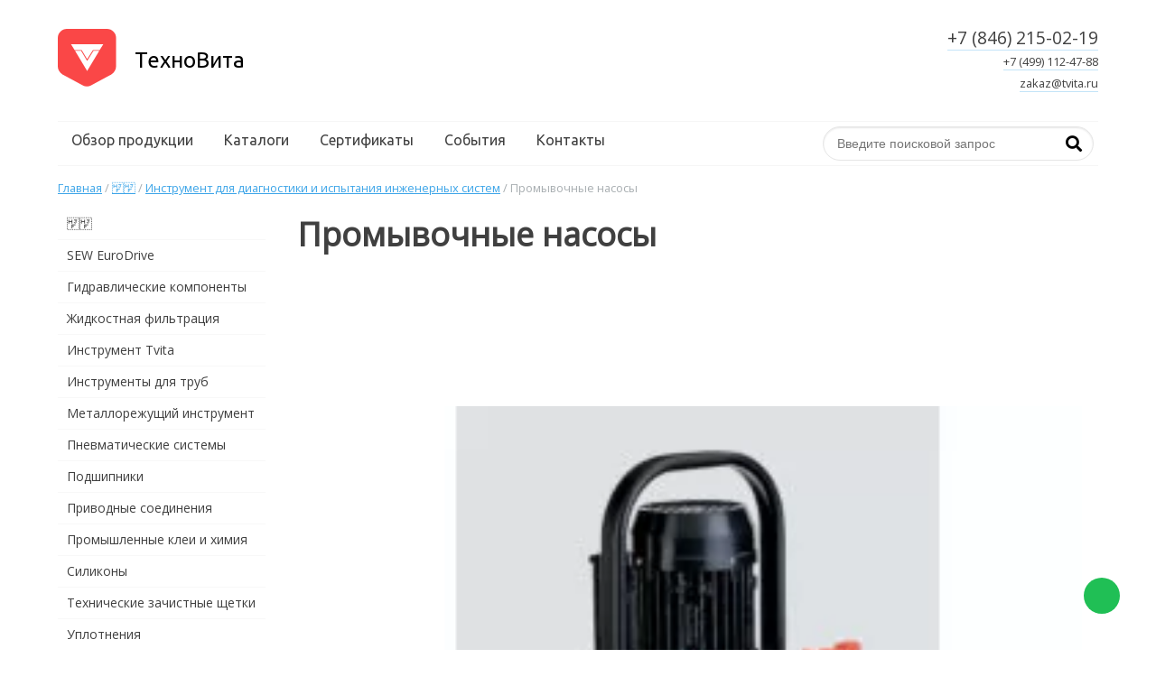

--- FILE ---
content_type: text/html; charset=UTF-8
request_url: https://tvita.ru/category/4448/instrument-dlya-diagnostiki-i-ispytaniya-inzhenernykh-sistem/promyvochnye-nasosy/
body_size: 9510
content:
<!DOCTYPE html>
<html lang="ru">
<head>
<meta http-equiv="Content-Type" content="text/html; charset=UTF-8">
<meta name=viewport content="width=device-width, initial-scale=1">
<title>ТехноВита  &#8212; Промывочные насосы</title>
<link rel="shortcut icon" href="https://tvita.ru/wp-content/themes/tvita/images/favicon.ico" type="image/png" />
<link rel="stylesheet" href="https://tvita.ru/wp-content/themes/tvita/style2.css">
<link rel="stylesheet" href="https://tvita.ru/wp-content/themes/tvita/style.css">
<link rel="stylesheet" href="https://tvita.ru/wp-content/themes/tvita/style/imagelightbox.css">
        <link rel="stylesheet" href="https://use.fontawesome.com/releases/v5.7.2/css/all.css" integrity="sha384-fnmOCqbTlWIlj8LyTjo7mOUStjsKC4pOpQbqyi7RrhN7udi9RwhKkMHpvLbHG9Sr" crossorigin="anonymous">
<script src="https://tvita.ru/wp-content/themes/tvita/js/jquery.js"></script>
<script src="https://tvita.ru/wp-content/themes/tvita/js/core.js"></script>
<script src="https://tvita.ru/wp-content/themes/tvita/js/masonry.min.js"></script>
    <script defer src="https://use.fontawesome.com/releases/v5.7.2/js/all.js" integrity="sha384-0pzryjIRos8mFBWMzSSZApWtPl/5++eIfzYmTgBBmXYdhvxPc+XcFEk+zJwDgWbP" crossorigin="anonymous"></script>
<script src="https://tvita.ru/wp-content/themes/tvita/js/imagelightbox.js"></script>
    <style type="text/css">
        .slick-arrow{
            background: #fff;
        }
        .dynamic_menu{
            justify-content: space-between;
        }

        .search_result{
            position: absolute;
            top: 100%;
            left: 0;
            right: 0;
            width: 100%;
            background: #fff;
            max-height: 500px;
            overflow-y: auto;
            display: none;
            border: 1px solid #e6e6e6;
            border-radius: 10px;
            outline: none;
            box-shadow: inset 0 1px 2px rgba(0, 0, 0, 0.1);
        }
        .search_result ul{
            display: flex;
            flex-direction: column;
        }
        .search input{
            box-sizing: border-box;
            padding-right: 40px;
        }
        .search input[type="submit"]{

        }
        .search_result ul li a{
            box-sizing: border-box;
            width: 100%;
        }
        .search::after{
            right: 13px;
        }
        .search #search-2{
            position: relative;
            width: 100%;
        }
        .search{
            max-width: 300px;
            margin: 5px;
        }
        .search__page__image{
            min-width: 150px;
        }
        @media(max-width: 1000px){
            .search__page{
                width: 100% !important;
            }
        }
        @media(max-width: 800px){
            .search #search-2{
                width: 80%;
            }
        }
        @media(max-width: 550px){
            .search__page__content{
                width: 100% !important;
            }
            .search__page__image{
                width: 80% !important;
                margin: 0 auto;
            }
            .search__result{
                gap: 10px;
                flex-direction: column;
            }
        }

    </style>
</head>
<!-- new -->
<body>
    <div class="wrap">
        <header>
            <div class="logo">
                <div class="logo_image">
                    <a href="/"><img src="https://tvita.ru/wp-content/themes/tvita/images/logo.svg" alt="logo_technovita" /></a>
                </div>
                <div class="logo_header"><a href="/">ТехноВита</a></div>
            </div>
           <!-- <div class="search">
										<div id="search-2" class="side widget widget_search"><form role="search" method="get" id="searchform" action="https://tvita.ru/" >
<label class="screen-reader-text" for="s"></label>
<input placeholder="Введите поисковой запрос" class="wpcf7-form-control wpcf7-text wpcf7-validates-as-required" type="text" value="" name="s" id="s" size="90" />
<input type="submit" id="searchsubmit" value="Искать" class="wpcf7-form-control wpcf7-submit" />
</form></div>					            </div> -->

            <div class="contact_block">
                <div class="contact_block_number">
                    <p class="h2"><a href="tel:+78462150219">+7 (846) 215-02-19</a></p>
                    <p><a href="+74991124788">+7 (499) 112-47-88</a></p>
                    <p><a href="mailto:zakaz@tvita.ru">zakaz@tvita.ru</a></p>
                </div>
            </div>
        </header>
        <nav>
	        <div class="dynamic_menu">
		        <a id="showme" style="cursor: pointer"><i class="fas fa-bars"></i></a>
                		        <div class="hide_in_mobile">
										<div id="nav_menu-2" class="side widget widget_nav_menu"><div class="menu-osnovnoe-menju-container"><ul id="menu-osnovnoe-menju" class="menu"><li id="menu-item-64" class="menu-item menu-item-type-post_type menu-item-object-page menu-item-64"><a href="https://tvita.ru/produkciya/">Обзор продукции</a></li>
<li id="menu-item-934" class="menu-item menu-item-type-post_type menu-item-object-page menu-item-934"><a href="https://tvita.ru/katalogi/">Каталоги</a></li>
<li id="menu-item-5750" class="menu-item menu-item-type-post_type menu-item-object-page menu-item-5750"><a href="https://tvita.ru/certificates/">Сертификаты</a></li>
<li id="menu-item-5781" class="menu-item menu-item-type-post_type menu-item-object-page menu-item-5781"><a href="https://tvita.ru/events/">События</a></li>
<li id="menu-item-61" class="menu-item menu-item-type-post_type menu-item-object-page menu-item-61"><a href="https://tvita.ru/kontakt/">Контакты</a></li>
</ul></div></div>							        </div>
		        		        <a class="mobile_phone" href="tel:+78462150219"><i class="fas fa-phone"></i> +7 (846) 215-02-19</a>
				<div class="search">
					<div id="search-2" class="side widget widget_search">
						<form role="search" method="get" id="searchform" action="https://tvita.ru/">
							<label class="screen-reader-text" for="s"></label>
							<input placeholder="Введите поисковой запрос" class="wpcf7-form-control wpcf7-text wpcf7-validates-as-required" onkeyup="mukto_search_fetch()" type="text" name="s" id="s" size="90" >
<!--							<input placeholder="Введите поисковой запрос" id="keyword" class="wpcf7-form-control wpcf7-text wpcf7-validates-as-required" onkeyup="mukto_search_fetch()" type="text" name="s" id="s" size="90" >-->
							<input type="submit" id="searchsubmit" value="Искать" class="wpcf7-form-control wpcf7-submit">
						</form>
						<div class="search_result" id="datafetch">
					        <ul>
					            <li>Загрузка...</li>
					        </ul>
					    </div>
					</div>
					<script src="https://ajax.googleapis.com/ajax/libs/jquery/3.6.4/jquery.min.js"></script>
					<script type="text/javascript">
						$("input#keyword").keyup(function() {
					      if ($(this).val().length > 2) {
					      	$('#datafetch').html('<ul><li><a>Загрузка...</a></li></ul>');
					        $("#datafetch").show();
					      } else {
					        $("#datafetch").hide();
					      }
					    });
						var textVal = null;
					    function mukto_search_fetch(){
					    	if(textVal != null){//удаляем предыдущий запрос если есть такой 
								textVal.abort();			
							}
							console.log(textVal)
						    textVal = $.ajax({
						        url: 'https://tvita.ru/wp-admin/admin-ajax.php',
						        type: 'post',
						        data: { 
						        	action: 'data_fetch', 
						        	keyword: $('#keyword').val() 
						        },
						        success: function(data) {
						        	if(!data){
						        		$('#datafetch').html( '<ul><li><a>Ничего не найдено</a></li></ul>' );
						        	}else{
						        		$('#datafetch').html( data );
						        	}
						        },
						        error: function(XMLHttpRequest){
									if(XMLHttpRequest.statusText!="abort"){
										alert("При попытке отправить сообщение произошла неизвестная ошибка. n Попробуй еще раз через несколько минут.");		
									}
								},
						    });

						}
					</script>		            
				</div>
			</div>
		</nav>
                <div class="breadcrumbs"><span itemscope itemtype="http://data-vocabulary.org/Breadcrumb"><a href="https://tvita.ru/" itemprop="url"><span itemprop="title">Главная</span></a></span> <span class="divider">/</span> <span itemscope itemtype="http://data-vocabulary.org/Breadcrumb"><a href="https://tvita.ru/category/4448/" itemprop="url"><span itemprop="title">&#4448;ᅠ</span></a></span> <span class="divider">/</span> <span itemscope itemtype="http://data-vocabulary.org/Breadcrumb"><a href="https://tvita.ru/category/4448/instrument-dlya-diagnostiki-i-ispytaniya-inzhenernykh-sistem/" itemprop="url"><span itemprop="title">Инструмент для диагностики и испытания инженерных систем</span></a></span> <span class="divider">/</span> <span class="current">Промывочные насосы</span></div><!-- .breadcrumbs -->
<link  href="https://cdnjs.cloudflare.com/ajax/libs/fotorama/4.6.4/fotorama.css" rel="stylesheet"> <!-- 3 KB -->
<script src="https://cdnjs.cloudflare.com/ajax/libs/fotorama/4.6.4/fotorama.js"></script> <!-- 16 KB -->

<section class="text">
    
<div class="left">
    <div class="category_navigation">
        <ul>
            	<li class="cat-item cat-item-211 current-cat-ancestor"><a href="https://tvita.ru/category/4448/">&#4448;ᅠ</a>
<ul class='children'>
	<li class="cat-item cat-item-161"><a href="https://tvita.ru/category/4448/video-sistemy/">Видео-системы</a>
	<ul class='children'>
	<li class="cat-item cat-item-163"><a href="https://tvita.ru/category/4448/video-sistemy/monitory/">Мониторы</a>
</li>
	</ul>
</li>
	<li class="cat-item cat-item-152"><a href="https://tvita.ru/category/4448/dlya-remonta/">Для ремонта</a>
</li>
	<li class="cat-item cat-item-212"><a href="https://tvita.ru/category/4448/zhelobonakatchiki/">Желобонакатчики</a>
</li>
	<li class="cat-item cat-item-33 current-cat-parent current-cat-ancestor"><a href="https://tvita.ru/category/4448/instrument-dlya-diagnostiki-i-ispytaniya-inzhenernykh-sistem/">Инструмент для диагностики и испытания инженерных систем</a>
	<ul class='children'>
	<li class="cat-item cat-item-160"><a href="https://tvita.ru/category/4448/instrument-dlya-diagnostiki-i-ispytaniya-inzhenernykh-sistem/zamorozka-trub/">Заморозка труб</a>
</li>
	<li class="cat-item cat-item-154"><a href="https://tvita.ru/category/4448/instrument-dlya-diagnostiki-i-ispytaniya-inzhenernykh-sistem/opressovschiki/">Инструмент для заморозки и опрессовки труб</a>
</li>
	<li class="cat-item cat-item-159 current-cat"><a aria-current="page" href="https://tvita.ru/category/4448/instrument-dlya-diagnostiki-i-ispytaniya-inzhenernykh-sistem/promyvochnye-nasosy/">Промывочные насосы</a>
</li>
	<li class="cat-item cat-item-158"><a href="https://tvita.ru/category/4448/instrument-dlya-diagnostiki-i-ispytaniya-inzhenernykh-sistem/razvaltsovki/">Развальцовки</a>
</li>
	<li class="cat-item cat-item-162"><a href="https://tvita.ru/category/4448/instrument-dlya-diagnostiki-i-ispytaniya-inzhenernykh-sistem/ruchnye-pribory/">Ручные приборы</a>
</li>
	</ul>
</li>
	<li class="cat-item cat-item-188"><a href="https://tvita.ru/category/4448/prochistka-trub/">Инструмент для прочистки труб</a>
	<ul class='children'>
	<li class="cat-item cat-item-155"><a href="https://tvita.ru/category/4448/prochistka-trub/barabannye-mashiny/">Барабанные машины</a>
</li>
	<li class="cat-item cat-item-157"><a href="https://tvita.ru/category/4448/prochistka-trub/gidrodinamicheskie-mashiny/">Гидродинамические машины</a>
</li>
	<li class="cat-item cat-item-164"><a href="https://tvita.ru/category/4448/prochistka-trub/ruchnye-vertushki/">Ручные вертушки</a>
</li>
	<li class="cat-item cat-item-156"><a href="https://tvita.ru/category/4448/prochistka-trub/sekcionnye-mashiny/">Секционные машины</a>
</li>
	</ul>
</li>
	<li class="cat-item cat-item-51"><a href="https://tvita.ru/category/4448/snyatie-faski/">Инструмент для снятия фаски</a>
</li>
	<li class="cat-item cat-item-30"><a href="https://tvita.ru/category/4448/rezbonareznoe-oborudovanie/">Резьбонарезное оборудование</a>
	<ul class='children'>
	<li class="cat-item cat-item-169"><a href="https://tvita.ru/category/4448/rezbonareznoe-oborudovanie/kluppy/">Клуппы</a>
</li>
	<li class="cat-item cat-item-171"><a href="https://tvita.ru/category/4448/rezbonareznoe-oborudovanie/rashodniki/">Расходники</a>
</li>
	<li class="cat-item cat-item-165"><a href="https://tvita.ru/category/4448/rezbonareznoe-oborudovanie/stanki/">Станки</a>
</li>
	</ul>
</li>
	<li class="cat-item cat-item-29"><a href="https://tvita.ru/category/4448/tiski-i-opory-dlya-trub/">Тиски и опоры для труб</a>
	<ul class='children'>
	<li class="cat-item cat-item-181"><a href="https://tvita.ru/category/4448/tiski-i-opory-dlya-trub/opory-dlya-trub/">Опоры для труб</a>
</li>
	<li class="cat-item cat-item-179"><a href="https://tvita.ru/category/4448/tiski-i-opory-dlya-trub/tiski/">Тиски</a>
</li>
	</ul>
</li>
	<li class="cat-item cat-item-184"><a href="https://tvita.ru/category/4448/pipe-wrenches-ridgid/">Трубные ключи</a>
	<ul class='children'>
	<li class="cat-item cat-item-35"><a href="https://tvita.ru/category/4448/pipe-wrenches-ridgid/aluminievye-trubnye-klychi/">Алюминиевые ключи</a>
</li>
	<li class="cat-item cat-item-186"><a href="https://tvita.ru/category/4448/pipe-wrenches-ridgid/gazovye-klychi-i-kleschi/">Газовые ключи и клещи</a>
</li>
	<li class="cat-item cat-item-40"><a href="https://tvita.ru/category/4448/pipe-wrenches-ridgid/zapasnye-chasti-klychey/">Запасные части для ключей</a>
</li>
	<li class="cat-item cat-item-34"><a href="https://tvita.ru/category/4448/pipe-wrenches-ridgid/trubnye-klychi-dlya-bolshih-nagruzok/">Ключи для больших нагрузок</a>
</li>
	<li class="cat-item cat-item-38"><a href="https://tvita.ru/category/4448/pipe-wrenches-ridgid/razvodnye-klychi/">Разводные ключи</a>
</li>
	<li class="cat-item cat-item-36"><a href="https://tvita.ru/category/4448/pipe-wrenches-ridgid/remeshkovye-klychi/">Ремешковые ключи</a>
</li>
	<li class="cat-item cat-item-39"><a href="https://tvita.ru/category/4448/pipe-wrenches-ridgid/specially-klychi/">Специальные ключи</a>
</li>
	<li class="cat-item cat-item-37"><a href="https://tvita.ru/category/4448/pipe-wrenches-ridgid/tsepnye-klychi/">Цепные ключи</a>
</li>
	</ul>
</li>
	<li class="cat-item cat-item-32"><a href="https://tvita.ru/category/4448/trubogiby/">Трубогибы</a>
	<ul class='children'>
	<li class="cat-item cat-item-178"><a href="https://tvita.ru/category/4448/trubogiby/gidravlicheskie-trubogiby/">Гидравлические трубогибы</a>
</li>
	<li class="cat-item cat-item-177"><a href="https://tvita.ru/category/4448/trubogiby/ruchnye-trubogiby/">Ручные трубогибы</a>
</li>
	</ul>
</li>
	<li class="cat-item cat-item-31"><a href="https://tvita.ru/category/4448/truborezy-dlya-trub/">Труборезы</a>
	<ul class='children'>
	<li class="cat-item cat-item-131"><a href="https://tvita.ru/category/4448/truborezy-dlya-trub/4-h-rolikovye-truborezy/">4-х роликовые труборезы</a>
</li>
	<li class="cat-item cat-item-130"><a href="https://tvita.ru/category/4448/truborezy-dlya-trub/dlya-bolshih-nagruzok/">Для больших нагрузок</a>
</li>
	<li class="cat-item cat-item-136"><a href="https://tvita.ru/category/4448/truborezy-dlya-trub/dlya-plastmassovyh-trub/">Для пластмассовых труб</a>
</li>
	<li class="cat-item cat-item-175"><a href="https://tvita.ru/category/4448/truborezy-dlya-trub/zakrytye-i-vintovye/">Закрытые и винтовые</a>
</li>
	<li class="cat-item cat-item-183"><a href="https://tvita.ru/category/4448/truborezy-dlya-trub/zenkovki/">Зенковки</a>
</li>
	<li class="cat-item cat-item-187"><a href="https://tvita.ru/category/4448/truborezy-dlya-trub/kabelerezy-ruchnye/">Кабелерезы ручные</a>
</li>
	<li class="cat-item cat-item-133"><a href="https://tvita.ru/category/4448/truborezy-dlya-trub/mini-truborezy/">Мини-труборезы</a>
</li>
	<li class="cat-item cat-item-135"><a href="https://tvita.ru/category/4448/truborezy-dlya-trub/s-vintovoi-podachei/">С винотовой подачей</a>
</li>
	<li class="cat-item cat-item-134"><a href="https://tvita.ru/category/4448/truborezy-dlya-trub/c-zakrytoi-podachey/">С закрытой подачей</a>
</li>
	<li class="cat-item cat-item-132"><a href="https://tvita.ru/category/4448/truborezy-dlya-trub/s-homutnoi-zashelkoi/">С хомутной защелкой</a>
</li>
	</ul>
</li>
</ul>
</li>
	<li class="cat-item cat-item-221"><a href="https://tvita.ru/category/sew-eurodrive/">SEW EuroDrive</a>
</li>
	<li class="cat-item cat-item-9"><a href="https://tvita.ru/category/rexroth/">Гидравлические компоненты</a>
</li>
	<li class="cat-item cat-item-6"><a href="https://tvita.ru/category/twe/">Жидкостная фильтрация</a>
<ul class='children'>
	<li class="cat-item cat-item-206"><a href="https://tvita.ru/category/twe/netkanyye-materialy/">Нетканые материалы</a>
</li>
</ul>
</li>
	<li class="cat-item cat-item-25"><a href="https://tvita.ru/category/safetytools/">Инструмент Tvita</a>
<ul class='children'>
	<li class="cat-item cat-item-223"><a href="https://tvita.ru/category/safetytools/tvita-work-pipe/">Инструмент Tvita для работы с трубами</a>
</li>
	<li class="cat-item cat-item-222"><a href="https://tvita.ru/category/safetytools/safetytools-tvita/">Искробезопасный инструмент Tvita</a>
	<ul class='children'>
	<li class="cat-item cat-item-224"><a href="https://tvita.ru/category/safetytools/safetytools-tvita/voronki-vedra-sovki-maslenki/">Воронки, ведра, совки, масленки</a>
</li>
	<li class="cat-item cat-item-225"><a href="https://tvita.ru/category/safetytools/safetytools-tvita/golovki-torcevye-treshhetki/">Головки торцевые, трещетки</a>
</li>
	<li class="cat-item cat-item-226"><a href="https://tvita.ru/category/safetytools/safetytools-tvita/gruzopodemnoe-oborudovavnie/">Грузоподъемное оборудовавние</a>
</li>
	<li class="cat-item cat-item-227"><a href="https://tvita.ru/category/safetytools/safetytools-tvita/kljuchi-ventilnye/">Ключи вентильные</a>
</li>
	<li class="cat-item cat-item-228"><a href="https://tvita.ru/category/safetytools/safetytools-tvita/kljuchi-gaechnye/">Ключи гаечные</a>
</li>
	<li class="cat-item cat-item-229"><a href="https://tvita.ru/category/safetytools/safetytools-tvita/kljuchi-s-hrapovym-mehanizmom/">Ключи с храповым механизмом</a>
</li>
	<li class="cat-item cat-item-230"><a href="https://tvita.ru/category/safetytools/safetytools-tvita/kljuchi-specialnye-shestigranniki/">Ключи специальные, шестигранники</a>
</li>
	<li class="cat-item cat-item-231"><a href="https://tvita.ru/category/safetytools/safetytools-tvita/kljuchi-trubnye-razvodnye/">Ключи трубные, разводные</a>
</li>
	<li class="cat-item cat-item-232"><a href="https://tvita.ru/category/safetytools/safetytools-tvita/lomy-montazhki-igly/">Ломы, монтажки, иглы</a>
</li>
	<li class="cat-item cat-item-233"><a href="https://tvita.ru/category/safetytools/safetytools-tvita/molotki-kuvaldy/">Молотки, кувалды</a>
</li>
	<li class="cat-item cat-item-234"><a href="https://tvita.ru/category/safetytools/safetytools-tvita/napilniki-zubila-klinja/">Напильники, зубила, клинья</a>
</li>
	<li class="cat-item cat-item-235"><a href="https://tvita.ru/category/safetytools/safetytools-tvita/nozhi-skrebki-shpateli/">Ножи, скребки, шпатели</a>
</li>
	<li class="cat-item cat-item-236"><a href="https://tvita.ru/category/safetytools/safetytools-tvita/otvertki/">Отвертки</a>
</li>
	<li class="cat-item cat-item-237"><a href="https://tvita.ru/category/safetytools/safetytools-tvita/prochij-instrument/">Прочий инструмент</a>
</li>
	<li class="cat-item cat-item-238"><a href="https://tvita.ru/category/safetytools/safetytools-tvita/topory-lopaty/">Топоры, лопаты</a>
</li>
	<li class="cat-item cat-item-239"><a href="https://tvita.ru/category/safetytools/safetytools-tvita/truborezy-trubogiby-tiski/">Труборезы, трубогибы, тиски</a>
</li>
	<li class="cat-item cat-item-240"><a href="https://tvita.ru/category/safetytools/safetytools-tvita/sharnirno-gubcevyj-instrument/">Шарнирно-губцевый инструмент</a>
</li>
	<li class="cat-item cat-item-241"><a href="https://tvita.ru/category/safetytools/safetytools-tvita/shhetki/">Щетки</a>
</li>
	</ul>
</li>
</ul>
</li>
	<li class="cat-item cat-item-7"><a href="https://tvita.ru/category/ridgid/">Инструменты для труб</a>
</li>
	<li class="cat-item cat-item-209"><a href="https://tvita.ru/category/metallorezhushhij-instrument/">Металлорежущий инструмент</a>
</li>
	<li class="cat-item cat-item-8"><a href="https://tvita.ru/category/festo/">Пневматические системы</a>
</li>
	<li class="cat-item cat-item-191"><a href="https://tvita.ru/category/nsk/">Подшипники</a>
</li>
	<li class="cat-item cat-item-95"><a href="https://tvita.ru/category/mufty/">Приводные соединения</a>
<ul class='children'>
	<li class="cat-item cat-item-118"><a href="https://tvita.ru/category/mufty/bezzazornye-mufty/">Беззазорные муфты</a>
	<ul class='children'>
	<li class="cat-item cat-item-121"><a href="https://tvita.ru/category/mufty/bezzazornye-mufty/radex-nc/">RADEX NC</a>
</li>
	<li class="cat-item cat-item-119"><a href="https://tvita.ru/category/mufty/bezzazornye-mufty/rotex-gs/">ROTEX GS</a>
</li>
	<li class="cat-item cat-item-120"><a href="https://tvita.ru/category/mufty/bezzazornye-mufty/toolflex/">TOOLFLEX</a>
</li>
	</ul>
</li>
	<li class="cat-item cat-item-215"><a href="https://tvita.ru/category/mufty/bezzazornye-mufty-dlja-servoprivodov-mufty-dlja-valov/">Беззазорные муфты для сервоприводов / муфты для валов</a>
</li>
	<li class="cat-item cat-item-124"><a href="https://tvita.ru/category/mufty/zubchatye-mufty/">Зубчатые муфты</a>
</li>
	<li class="cat-item cat-item-216"><a href="https://tvita.ru/category/mufty/zubchatye-mufty-mufty-s-bochkoobraznym-zubom/">Зубчатые муфты / Муфты с бочкообразным зубом</a>
</li>
	<li class="cat-item cat-item-218"><a href="https://tvita.ru/category/mufty/magnitnye-mufty/">Магнитные муфты</a>
</li>
	<li class="cat-item cat-item-194"><a href="https://tvita.ru/category/mufty/magnitnyye-mufty-1/">Магнитные муфты1</a>
</li>
	<li class="cat-item cat-item-1"><a href="https://tvita.ru/category/mufty/ktr/">Приводные соединения</a>
	<ul class='children'>
	<li class="cat-item cat-item-58"><a href="https://tvita.ru/category/mufty/ktr/baki-i-aksessuary/">Баки и аксессуары</a>
</li>
	<li class="cat-item cat-item-57"><a href="https://tvita.ru/category/mufty/ktr/dempfiruyushchiye-elementy/">Демпфирующие элементы</a>
</li>
	<li class="cat-item cat-item-53"><a href="https://tvita.ru/category/mufty/ktr/kolokola/">Колокола</a>
</li>
	<li class="cat-item cat-item-60"><a href="https://tvita.ru/category/mufty/ktr/kontrol-i-regulirovaniye-temperatur/">Контроль и регулирование температур</a>
</li>
	<li class="cat-item cat-item-70"><a href="https://tvita.ru/category/mufty/ktr/vodyanye-i-vozdushnye-maslookhladiteli/">Маслоохладители</a>
</li>
	<li class="cat-item cat-item-61"><a href="https://tvita.ru/category/mufty/ktr/nagrevateli/">Нагреватели</a>
</li>
	<li class="cat-item cat-item-66"><a href="https://tvita.ru/category/mufty/ktr/sistemy-okhlazhdeniya/">Системы охлаждения</a>
</li>
	<li class="cat-item cat-item-67"><a href="https://tvita.ru/category/mufty/ktr/temperaturnoye-regulirovaniye/">Температурное регулирование</a>
</li>
	<li class="cat-item cat-item-56"><a href="https://tvita.ru/category/mufty/ktr/montazhnyye-flantsy-i-uplotniteli/">Фланцы и уплотнители</a>
</li>
	</ul>
</li>
	<li class="cat-item cat-item-217"><a href="https://tvita.ru/category/mufty/stalnye-plastinchatye-mufty/">Стальные пластинчатые муфты</a>
</li>
	<li class="cat-item cat-item-192"><a href="https://tvita.ru/category/mufty/stalnyye-plastinchatyye-mufty-1/">Стальные пластинчатые муфты-1</a>
</li>
	<li class="cat-item cat-item-106"><a href="https://tvita.ru/category/mufty/uprugie-mufty/">Упругие кулачковые муфты</a>
	<ul class='children'>
	<li class="cat-item cat-item-111"><a href="https://tvita.ru/category/mufty/uprugie-mufty/poly/">POLY</a>
</li>
	<li class="cat-item cat-item-110"><a href="https://tvita.ru/category/mufty/uprugie-mufty/poly-norm/">POLY-NORM</a>
</li>
	<li class="cat-item cat-item-112"><a href="https://tvita.ru/category/mufty/uprugie-mufty/revolex/">REVOLEX</a>
</li>
	<li class="cat-item cat-item-107"><a href="https://tvita.ru/category/mufty/uprugie-mufty/rotex/">ROTEX</a>
</li>
	</ul>
</li>
	<li class="cat-item cat-item-214"><a href="https://tvita.ru/category/mufty/uprugie-kulachkovye-mufty-i-vtulochno-palcevye-mufty/">Упругие кулачковые муфты и втулочно-пальцевые муфты</a>
	<ul class='children'>
	<li class="cat-item cat-item-219"><a href="https://tvita.ru/category/mufty/uprugie-kulachkovye-mufty-i-vtulochno-palcevye-mufty/krutilno-uprugie-kulachkovye-mufty-rotex/">Крутильно-упругие кулачковые муфты ROTEX®</a>
</li>
	<li class="cat-item cat-item-220"><a href="https://tvita.ru/category/mufty/uprugie-kulachkovye-mufty-i-vtulochno-palcevye-mufty/krutilno-uprugie-ustojchivye-na-prolom-mufty-poly-norm/">Крутильно-упругие, устойчивые на пролом муфты POLY-NORM®</a>
</li>
	</ul>
</li>
	<li class="cat-item cat-item-193"><a href="https://tvita.ru/category/mufty/flantsevyye-mufty/">Фланцевые муфты</a>
</li>
	<li class="cat-item cat-item-213"><a href="https://tvita.ru/category/mufty/flantsevyye-mufty-1/">Фланцевые муфты</a>
</li>
</ul>
</li>
	<li class="cat-item cat-item-4"><a href="https://tvita.ru/category/loctite/">Промышленные клеи и химия</a>
<ul class='children'>
	<li class="cat-item cat-item-189"><a href="https://tvita.ru/category/loctite/fast-repair/">Быстрый ремонт</a>
</li>
	<li class="cat-item cat-item-128"><a href="https://tvita.ru/category/loctite/val-vtulochnaya-fiksaciya/">Вал-втулочная фиксация</a>
</li>
	<li class="cat-item cat-item-126"><a href="https://tvita.ru/category/loctite/germetizaciya-rezby/">Герметизация резьбы</a>
</li>
	<li class="cat-item cat-item-190"><a href="https://tvita.ru/category/loctite/hybrid-technology/">Гибридные технологии</a>
</li>
	<li class="cat-item cat-item-141"><a href="https://tvita.ru/category/loctite/iznosostoykiye-sostavy-i-zashchitnyye-pokrytiya/">Износостойкие составы и защитные покрытия</a>
</li>
	<li class="cat-item cat-item-144"><a href="https://tvita.ru/category/loctite/konsistentnyye-smazki/">Консистентные смазки</a>
</li>
	<li class="cat-item cat-item-139"><a href="https://tvita.ru/category/loctite/metallonapolnennyye-sostavy/">Металлонаполненные составы</a>
</li>
	<li class="cat-item cat-item-129"><a href="https://tvita.ru/category/loctite/momentalnoye-skleivaniye/">Моментальное склеивание</a>
</li>
	<li class="cat-item cat-item-148"><a href="https://tvita.ru/category/loctite/oborudovaniye/">Оборудование</a>
</li>
	<li class="cat-item cat-item-142"><a href="https://tvita.ru/category/loctite/ochistiteli-dlya-detaley-i-ruk/">Очистители для деталей и рук</a>
</li>
	<li class="cat-item cat-item-146"><a href="https://tvita.ru/category/loctite/podgotovka-poverkhnosti/">Подготовка поверхности</a>
</li>
	<li class="cat-item cat-item-138"><a href="https://tvita.ru/category/loctite/promyshlennyye-klei-i-germetiki/">Промышленные клеи и герметики</a>
</li>
	<li class="cat-item cat-item-143"><a href="https://tvita.ru/category/loctite/protivozadirnyye-smazki/">Противозадирные смазки</a>
</li>
	<li class="cat-item cat-item-147"><a href="https://tvita.ru/category/loctite/razdelitelnyye-smazki/">Разделительные смазки</a>
</li>
	<li class="cat-item cat-item-140"><a href="https://tvita.ru/category/loctite/remont-betona-i-ustanovka-oborudovaniya/">Ремонт бетона и установка оборудования</a>
</li>
	<li class="cat-item cat-item-137"><a href="https://tvita.ru/category/loctite/strukturnoye-skleivaniye/">Структурное склеивание</a>
</li>
	<li class="cat-item cat-item-145"><a href="https://tvita.ru/category/loctite/sukhiye-plonki-i-masla/">Сухие плёнки и масла</a>
</li>
	<li class="cat-item cat-item-125"><a href="https://tvita.ru/category/loctite/fiksaciya-rezby/">Фиксация резьбы</a>
</li>
	<li class="cat-item cat-item-127"><a href="https://tvita.ru/category/loctite/formirovanie-prokladok/">Формирование прокладок</a>
</li>
</ul>
</li>
	<li class="cat-item cat-item-208"><a href="https://tvita.ru/category/silikoni/">Силиконы</a>
</li>
	<li class="cat-item cat-item-12"><a href="https://tvita.ru/category/lessmann/">Технические зачистные щетки</a>
</li>
	<li class="cat-item cat-item-17"><a href="https://tvita.ru/category/chesterton/">Уплотнения</a>
</li>
        </ul>
    </div>
</div>
<style type="text/css">
    @media(max-width: 700px){
        .category_block__description{
            flex-direction: column;
        }
        .category_block__description_pic, .category_block__description_text{
            width: 100%;
        }
    }
</style>
<div class="right">
    <div class="category_block">
                <h1>Промывочные насосы</h1>
        <div class="category_block__description">
            <div class="category_block__description_pic">
                <img src="">
            </div>
            <div class="category_block__description_text">
                            </div>
        </div>
        <div class="tabs">
                        <ul class="tabs__caption">
                                                            </ul>
            <style type="text/css">
                .bunner-menu ul a{
                    color: #000;
                    border: 0;
                    position: relative;
                    transition: .4s;
                    padding: 7px 15px;
                    border-radius: 5px;
                    background: #E7E7E7;
                }

                .bunner-menu ul a:hover,.bunner-menu ul li.active a{
                    color: #fff;
                    background: #000;
                }
                .bunner-menu li{
                    margin-bottom: 15px;
                }
            </style>
                        <!-- .tabs -->
            <div class="tabs__content active">
                                <div class="bunner-menu">
                                                            <section class="content get-js" >
                                                    <div class="block">
                                <a href="https://tvita.ru/4448/instrument-dlya-diagnostiki-i-ispytaniya-inzhenernykh-sistem/promyvochnye-nasosy/promyvochnye-nasosy-dlya-snyatiya-nakipej-dp-13-i-dp-24/" class="product">
                                    <div class="block_image">
                                        <img src="https://tvita.ru/wp-content/webp-express/webp-images/uploads/2016/12/34051_RIDGID_DP-24_Descaling_Pump_lowres-280x280.jpg.webp">
                                    </div>
                                    <div class="block_text">
                                        <h5>Промывочные насосы для снятия накипей DP-13 и DP-24</h5>
                                    </div>
                                </a>
                            </div>
                            
                                <div class="clear"></div>
                                                    </section>
                                    </div>
            </div>
            <!--            --><!-- -->
<!--            <div class="tabs__content">-->
<!--                <p>Каталог этого раздела можно найти <a href="--><!--">в каталогах.</a></p>-->
<!--                <p>Смотрите так же <a href="/katalogi/">все каталоги.</a></p>-->
<!--            </div>-->
<!--            -->        </div>
    </div>
</div>

</section>

        <style>
            .tabs__content {
                display: none;
                /* по умолчанию прячем все блоки */
            }
            
            .tabs__content.active {
                display: block;
                /* по умолчанию показываем нужный блок */
            }
        </style>
        <script>

            jQuery(function($) {
                                
                $(".show_categories").click(function() {
                    $(".bunner-menu").slideToggle();
                });
                
                if (!$('.tabs__content active').html()) {
                    $('.tabs__content active').css('opacity', 0)
                }
            });
            
        </script>
        <div class="clear"></div>
<footer>
<div class="wrapper">
	<div class="column">
		<div class="logo">
			<div class="logo-image">
					<a href="/"><img src="/wp-content/themes/tvita/images/logo.svg" width="65" height="64" alt="Лого"></a>
			</div>
			<div class="logo-text">
					<a href="https://tvita.ru">Техновита</a>
			</div>
		</div>
	</div>
	<div class="column">
	<h5>Компания</h5>
						<div id="nav_menu-3" class="side widget widget_nav_menu"><div class="menu-%d0%bf%d0%b5%d1%80%d0%b2%d0%be%d0%b5-%d0%bc%d0%b5%d0%bd%d1%8e-%d0%b2-%d1%84%d1%83%d1%82%d0%b5%d1%80%d0%b5-container"><ul id="menu-%d0%bf%d0%b5%d1%80%d0%b2%d0%be%d0%b5-%d0%bc%d0%b5%d0%bd%d1%8e-%d0%b2-%d1%84%d1%83%d1%82%d0%b5%d1%80%d0%b5" class="menu"><li id="menu-item-211" class="menu-item menu-item-type-post_type menu-item-object-page menu-item-211"><a href="https://tvita.ru/produkciya/">Обзор продукции</a></li>
<li id="menu-item-210" class="menu-item menu-item-type-post_type menu-item-object-page menu-item-210"><a href="https://tvita.ru/katalogi/">Каталоги</a></li>
<li id="menu-item-212" class="menu-item menu-item-type-post_type menu-item-object-page menu-item-212"><a href="https://tvita.ru/o-kompanii/">О компании</a></li>
<li id="menu-item-209" class="menu-item menu-item-type-post_type menu-item-object-page menu-item-209"><a href="https://tvita.ru/kontakt/">Контакты</a></li>
</ul></div></div>				</div>
	<div class="column">
	<h5>Партнерам</h5>
						<div id="nav_menu-4" class="side widget widget_nav_menu"><div class="menu-%d0%b2%d1%82%d0%be%d1%80%d0%be%d0%b5-%d0%bc%d0%b5%d0%bd%d1%8e-%d0%b2-%d1%84%d1%83%d1%82%d0%b5%d1%80%d0%b5-container"><ul id="menu-%d0%b2%d1%82%d0%be%d1%80%d0%be%d0%b5-%d0%bc%d0%b5%d0%bd%d1%8e-%d0%b2-%d1%84%d1%83%d1%82%d0%b5%d1%80%d0%b5" class="menu"><li id="menu-item-213" class="menu-item menu-item-type-post_type menu-item-object-page menu-item-213"><a href="https://tvita.ru/dostavka-i-oplata/">Доставка и оплата</a></li>
<li id="menu-item-216" class="menu-item menu-item-type-post_type menu-item-object-page menu-item-216"><a href="https://tvita.ru/certificates/">Сертификаты</a></li>
<li id="menu-item-2994" class="menu-item menu-item-type-post_type menu-item-object-page menu-item-2994"><a href="https://tvita.ru/privacy-policy/">Политика конфиденциальности</a></li>
<li id="menu-item-3811" class="menu-item menu-item-type-post_type menu-item-object-page menu-item-3811"><a href="https://tvita.ru/o-kompanii/svyazatsya-s-direktorom/">Связаться с директором</a></li>
</ul></div></div>				</div>
	<div class="column-right">
	<p>443066, Россия, Самара, ул. 22 Партсъезда, д. 46</p>
	<p>E-mail: <a href="mailto:zakaz@tvita.ru">zakaz@tvita.ru</a></p>
	</div>
</div>
</footer>

<!--
<script>
  var swiper = new Swiper('.swiper-container', {
    spaceBetween: 30,
    centeredSlides: true,
    pagination: {
      el: '.swiper-pagination',
    },
    autoplay: {
      delay: 10000,
      disableOnInteraction: false,
    },
    navigation: {
      nextEl: '.swiper-button-next',
      prevEl: '.swiper-button-prev',
    },
  });
</script>
-->

    <script type="text/javascript" >
        (function (d, w, c) {
            (w[c] = w[c] || []).push(function() {
                try {
                    w.yaCounter31405423 = new Ya.Metrika2({
                        id:31405423,
                        clickmap:true,
                        trackLinks:true,
                        accurateTrackBounce:true,
                        webvisor:true
                    });
                } catch(e) { }
            });

            var n = d.getElementsByTagName("script")[0],
                s = d.createElement("script"),
                f = function () { n.parentNode.insertBefore(s, n); };
            s.type = "text/javascript";
            s.async = true;
            s.src = "https://mc.yandex.ru/metrika/tag.js";

            if (w.opera == "[object Opera]") {
                d.addEventListener("DOMContentLoaded", f, false);
            } else { f(); }
        })(document, window, "yandex_metrika_callbacks2");
    </script>
    <noscript><div><img src="https://mc.yandex.ru/watch/31405423" style="position:absolute; left:-9999px;" alt="" /></div></noscript>
<!-- Yandex.Metrika counter -->

<script>
$(function() {
$(window).scroll(function() {
if($(this).scrollTop() != 0) {
$('#topNubex').fadeIn();
} else {
$('#topNubex').fadeOut();
}
});
$('#topNubex').click(function() {
$('body,html').animate({scrollTop:0},700);
});
});
</script>
<div class="overflow_popup"></div>
<div id="topNubex"><svg xmlns="http://www.w3.org/2000/svg" viewBox="0 0 512 512"><!--!Font Awesome Free 6.5.2 by @fontawesome - https://fontawesome.com License - https://fontawesome.com/license/free Copyright 2024 Fonticons, Inc.--><path fill="#ffffff" d="M233.4 105.4c12.5-12.5 32.8-12.5 45.3 0l192 192c12.5 12.5 12.5 32.8 0 45.3s-32.8 12.5-45.3 0L256 173.3 86.6 342.6c-12.5 12.5-32.8 12.5-45.3 0s-12.5-32.8 0-45.3l192-192z"/></svg></div>
</div>
</body>
</html>

--- FILE ---
content_type: text/css
request_url: https://tvita.ru/wp-content/themes/tvita/style2.css
body_size: 3442
content:
@import url('https://fonts.googleapis.com/css?family=Open+Sans|Ubuntu');
* {
	margin: 0;
	padding: 0;
}
body {
	font-size: 1em;
    line-height: 1.5em;
	font-family: 'Open Sans', sans-serif;
	background-color: #ffffff;
    color: #404040;
}
p {
	margin: 5px 0 10px 0;
}
h1, h2, h3, h4, h5, h6 {
/*     font-family: 'Ubuntu', sans-serif; */
}
h1 {
	font-size: 170%;
}
a {
    color: #3da5e8;
    transition: all 500ms;
}
a:hover {
    color: #b03000;
}
.wrap {
	width: 90%;
	margin: 0 auto;
	max-width: 1600px;
}
header {
	display: flex;
	justify-content: space-between;
    align-items: center;
}
.logo {
    display: flex;
    justify-content: flex-start;
    align-items: center;
    font-family: 'Ubuntu', sans-serif;
}
.logo a {
    text-decoration: none;
    color: #000;
}
.logo_image {
    margin-right: 20px;
}
.logo_header {
    font-weight: 100;
    font-size: 150%;
}
.contact_block {
	display: flex;
	justify-content: space-between;
	margin: 30px 0;
	flex-wrap: wrap;
}
.contact_column {
	flex-basis: 48%;
}
.contact_column_30 {
	flex-basis: 18%;
}
.contact_block_number {
    text-align: right;
}
.contact_block_number a {
    text-decoration: none;
    border-bottom: 1px solid rgba(61, 165, 232, 0.3);
}
.contact_block_number h2 {
    font-weight: 100;
}
.contact_block_number p {
/*     font-style: italic; */
    font-size: 80%;
    margin: 0;
}
nav {
    font-family: 'Ubuntu', sans-serif;
	position: sticky;
	top: 0;
	background: #fff;
	color: #000;
	z-index: 999;
	border-top: 1px solid rgba(238, 238, 238, .5);
	border-bottom: 1px solid rgba(238, 238, 238, .5);
}
nav ul {
}
nav li {
    display: inline;
}
nav a {
    padding: 8px 15px;
    text-decoration: none;
    color: #404040;
    display: inline-block;
}
nav a:hover {
    background-color: #eeeeee;
    color: #000000;
}
.navigation_bar {
	width: 100%;
	padding: 3px 0;
	border-bottom: 1px solid rgba(0, 0, 0, .05);
	font-size: 80%;
}
.nav_logo {
	transition: 500ms;
	text-align: center;
}
.nav_logo img {
	width: 50%;
	height: auto;
}
.navigation_popup {
    display: none;
    position: static;
    overflow: auto;
    background: #fff;
    z-index: 1;
    width: 100%;
    transition: 500ms ease-in-out;
}
.popup_menu {
	position: absolute !important;
    display: flex;
    justify-content: space-between;
    padding: 20px;
    width: 100%;
    flex-wrap: wrap;
    background: rgba(255, 255, 255, 1);
    box-shadow: 0 10px 30px rgba(0, 0, 0, .1);
}
.popup_menu li {
	list-style: none;
}
.popup_block {
    width: 22%;
    flex-basis: 16%;
    margin: 1%;
    color: #fff;
    border-radius: 10px;
    padding: 1%;
}
.popup_block h2 {
    margin: 15px 0;
    font-size: 130%;
}
.popup_block li {
    margin: 0 0  10px 0;
    list-style: none;
    display: block;
}
.popup_block a {
/* 	color: #fff; */
}
.popup_block img {
    width: 100%;
    height: auto;
}
section {
	
}

.left {
	float: left;
	width: 20%;
}

.right {
	float: right;
	width: 77%;
}
.bunner {
    width: 100%;
    margin-top: 30px;
    display: flex;
    justify-content: space-between;
    position: relative;
    flex-wrap: wrap;
}
.bunner img {
    width: 100%;
    height: auto;
    border-radius: 3px;
}
.bunner_left {
	border-radius: 3px;
    width: 30%;
    padding: 30px 0;
}
.bunner_left h1 {
    font-weight: 100;
    font-size: 155%;
    line-height: 1.35em;
}
.bunner_right {
    width: 65%;
    border-radius: 3px;
}
#cycler{
	position:relative;
}
#cycler img{
	position:absolute;
	z-index: 1;
	width: 100%;
	border-radius: 3px;
	clip-path: polygon(0px 208px, 146.5px 207px, 147px 141.2px, ...);
}
#cycler img.active{z-index:3}


.head_words {
    width: 80%;
    margin: 10% auto 0;
    display: flex;
    align-items: center;
    flex-direction: column;
    position: relative;
}
.head_words_text {
    border-radius: 20px;
    padding: 10px 0;
    margin: 20px 0 0 0;
    text-align: center;
}
.head_words_text h3 {
    font-size: 150%;
    line-height: 150%;
    font-weight: 100;
}
.head_words_photo {
    width: 20%;
}
.head_words_photo img {
    width: 100%;
    border-radius: 500px;
}
.head_words_button {
    margin: 10px 0;
}
.head_words_button ul {
    margin: 10px 0;
}
.head_words_button li {
    display: inline;
}
.head_words_button a {
    padding: 18px 40px;
    margin: 0 10px;
    background: #20BF55;
    color: #fff;
    border-radius: 3px;
    text-decoration: none;
}
.category_navigation .current-cat {
	font-weight: bold;
	padding-left: 10px;
	border-left: 3px solid #20BF55;
}
.current-cat a {
/* 	color: #20BF55 !important; */
}
.category_navigation ul {
	
}
.category_navigation li {
	font-size: 14px;
    padding: 5px 10px;
    list-style: none;
    border-bottom: 1px solid rgba(204, 204, 204, 0.15);
}
.category_navigation a {
	color: #404040;
	text-decoration: none;
}
.category_navigation ul.children {
	display: none;
}

.cat-block {
	width: 100%;
	margin-bottom: 5%;
}
.cat-block h2 {
    font-size: 32px;
    font-weight: normal;
	margin: 3% 0 3%;
}
.cat-block_child {
	width: 100%;
	display: flex;
	justify-content: space-between;
	align-items: center;
}
.cat-block img {
	width: 100%;
}
.cat-block-left {
	width: 40%;
}
.cat-block-right {
	width: 55%;
}

.category_block__description {
    display: flex;
    justify-content: flex-start;
    align-items: center;
    margin: 3% 0;
}
.category_block__description_pic {
    width: 20%;
}
.category_block__description_pic img {
    width: 80% !important;
    margin: 0 auto;
}
.category_block__description_text {
    width: 80%;
}
.category_block_sertificate {
    width: 80%;
    margin: 0 auto;
}
.category_block_sertificate img {
    border: 10px solid #eeeeee;
}
.category_block h1 {
    font-size: 36px;
    line-height: 1.6em;
    margin-top: 0 !important;
}
.category_block p {
    font-size: 18px;
    line-height: 1.6em;
}
.category_logo {
    color: #fff;
    background-color: #20BF55;
	display: inline-block;
	border: 1px solid #20BF55;
	border-radius: 50px;
	padding: 5px 10px;
	text-transform: uppercase;
	font-size: 10px;
	font-weight: bold;
	letter-spacing: 1px;
	line-height: 1.2em;
}

.other_links {
	margin: 10px 0;
}
.other_links li {
	display: inline-block;
}
.other_links a {
	padding: 5px 10px;
	background: #eeeeee;
	border-radius: 5px;
	color: #404040;
	text-decoration: none;
}
.other_links svg {
	padding-left: 10px;
	opacity: .8;
}

.global_overlay {
    width: 100%;
    position: relative;
    z-index: 99;
}
.bunner-menu {
}
.bunner-menu li {
	list-style: none;
	display: inline-block;
	margin: 5px 10px 0 0;
}
.bunner-menu a {
	text-decoration: none;
	border-bottom: 1px solid rgba(61, 165, 232, 0.2);
}
.bunner-menu a:hover {
	text-decoration: none;
}
.global_menu {
    width: 100%;
    margin: 20px auto;
	max-width: 1600px;
	position: absolute;
    background-color: #fff;
    display: none;
}
.global_nav {
    display: flex;
    justify-content: space-between;
    align-items: center;
}
.global_logo {
}
.global_close {
    cursor: pointer;
}

.content {
    margin-top: 5%;
    display: flex;
    justify-content: space-between;
    align-content: stretch;
    flex-wrap: wrap;
}
.block_view {
    flex-basis: 24%;
    margin: 1% 0;
    flex-direction: column;
}
.block {
    flex-basis: 30%;
    margin: 1% 0;
    flex-direction: column;
}
.block_image {
    padding: 2%;
    border-radius: 5px;
}
.block_image img {
    transition: all 500ms;
}
.block_image img:hover {
    transform: scale(1.02);
}
.block_text {
    padding: 2% 0;
}
.block_text h2 {
    font-weight: 400;
    padding: 10px 0;
    line-height: 140%;
    font-size: 120%;
}
.block img {
    width: 100%;
}

.block_news {
    margin-top: 5%;
    display: flex;
    justify-content: space-between;
    flex-wrap: wrap;
}
.block_news_item {
    flex-basis: 40%;
    margin: 1% 0 0 0;
}
.block_news_image2 {
    width: 35%;
    float: left;
}
.block_news_image2 img {
    width: 100%;
    height: auto;
    border-radius: 3px;
    transition: 500ms;
}
.block_news_image {
    width: 35%;
    float: left;
}

.block_news_image img {
    width: 100%;
    height: auto;
    border-radius: 3px;
    transition: 500ms;
    box-shadow: 0 5px 20px rgba(0, 0, 0, .2);
}
.block_news_image img:hover {
    transform: scale(1.02);
}
.block_news_header {
    width: 60%;
    float: right;
}
.block_news_header h4 {
    font-weight: 400;
    line-height: 130%;
    font-size: 100%;
}
.block_news_date {
    font-size: 80%;
    font-style: italic;
}

.clear {
	clear: both;
}
.block_news_page {
	width: 100%;
	margin: 50px 0;
}
.block_news_page-thubnail {
	width: 30%;
	float: left;
	margin-right: 30px;
}
.block_news_page-thubnail img {
	width: 100%;
	height: auto;
	border-radius: 3px;
}
.block_news_page-excerpt {
	float: left;
	width: 65%;
}
.block_news_page h2 {
	font-size: 200%;
	text-align: center;
	margin: 30px 0;
	font-weight: 100;
	font-family: 'Ubuntu', sans-serif;
}

.block_social {
    padding: 5% 0 0 0;
}
.block_social h2 {
	font-size: 200%;
	text-align: center;
	margin: 30px 0;
	font-weight: 100;
	font-family: 'Ubuntu', sans-serif;
}
.instagram-pics {
    display: flex;
    justify-content: space-between;
    flex-wrap: wrap;
}
.instagram-pics li {
    flex-basis: 19%;
    list-style: none;
    transition: 500ms;
}
.instagram-pics li:hover {
    transform: scale(1.1);
}
.instagram-pics img {
    width: 100%;
    border-radius: 3px;
}
.null-instagram-feed h2 {
	display: none;
}
.block_instagram {
    background-color: red;
}
.block_instagram {
    margin: 2% auto;
    width: 50%;
    font-size: 36px;
    padding: 2%;
    text-align: center;
    color: #fff;
    border-radius: 3px;
    transition: 500ms;
    background:
    left bottom
    radial-gradient(circle farthest-corner at 35% 90%, #fec564, transparent 50%),
    radial-gradient(circle farthest-corner at 0 140%, #fec564, transparent 50%),
    left top
    radial-gradient(ellipse farthest-corner at 0 -25%, #5258cf, transparent 50%),
    radial-gradient(ellipse farthest-corner at 20% -50%, #5258cf, transparent 50%),
    right top
    radial-gradient(ellipse farthest-corner at 100% 0, #893dc2, transparent 50%),
    radial-gradient(ellipse farthest-corner at 60% -20%, #893dc2, transparent 50%),
    right bottom
    radial-gradient(ellipse farthest-corner at 100% 100%, #d9317a, transparent),
    linear-gradient(#6559ca, #bc318f 30%, #e33f5f 50%, #f77638 70%, #fec66d 100%);
}
.block_instagram:hover {
    transform: scale(1.1);
    animation: instagram_animation  1.5s infinite ease-in-out;
}



.breadcrumbs {
	padding: 1% 0;
    font-size: 80%;
    font-weight: 100;
    color: #a8aeb1;
}
.text {
	margin: 0;
}
.text h1 {
	margin: 20px 0;
}
.text img {
	width: 100%;
	object-fit: contain;
}
.map {
	margin: 30px 0 0 0;
	border-radius: 5px;
	background-image: url(images/map-bg.png);
	background-position: center center;
	background-repeat: no-repeat;
}
#showme {
	display: none;
}

.dynamic_menu {
	display: flex;
}
.mobile_phone {
	display: none;
}


.tabs {
	width: 100%;
	margin: 0 0 30px;
}
.tabs__caption {
	display: -webkit-flex;
	display: -ms-flexbox;
	display: flex;
	-webkit-flex-wrap: wrap;
	    -ms-flex-wrap: wrap;
	        flex-wrap: wrap;
	list-style: none;
	position: relative;
	margin: -1px 0 0 -1px;
}
.tabs__caption li:last-child:before {
	content: '';
	position: absolute;
	bottom: -5px;
	left: 0;
	right: -2px;
	z-index: -1;
	height: 5px;
/* 	background: #7DCA86; */
}
.tabs__caption:after {
	content: '';
	display: table;
	clear: both;
}
.tabs__caption li {
	padding: 5px 10px;
	margin: 5px;
	background: #E7E7E7;
	color: #000;
	position: relative;
	border: solid #E7E7E7;
	border-width: 2px;
	border-radius: 5px;
	text-align: center;
	transition: all 400ms ease;
}
.tabs__caption li:not(.active) {
	cursor: pointer;
}
.tabs__caption li:not(.active):hover {
	background: #eeeeee;
	border-color: #eeeeee;
	color: #404040;
	transition: all 400ms ease;
}
.tabs__caption .active {
	background: #20BF55;
	color: #fff;
	border-color: #20BF55;
}
.tabs__caption .active:after {
	content: '';
	position: absolute;
	bottom: 0;
	left: 0;
	right: 0;
	background: #FFF;
}
.tabs__content {
	display: none;
	padding: 15px 0;
}
.tabs__content.active {
	display: block;
}

.vertical .tabs__caption {
	float: left;
	display: block;
}
.vertical .tabs__caption li {
	float: none;
	border-width: 2px 2px 2px 2px;
	border-radius: 5px 5px 5px 5px;
}
.vertical .tabs__caption li:last-child:before {
	display: none;
}
.vertical .tabs__caption .active:after {
	left: auto;
	top: 0;
	right: -2px;
	bottom: 0;
	width: 2px;
	height: auto;
}
.vertical .tabs__content {
	overflow: hidden;
}

@media screen and (max-width: 650px) {

	.tabs__caption li {
		-webkit-flex: 1 0 auto;
		    -ms-flex: 1 0 auto;
		        flex: 1 0 auto;
	}
	.vertical .tabs__caption {
		float: none;
		display: -webkit-flex;
		display: -ms-flexbox;
		display: flex;
	}
	.vertical .tabs__caption li {
		border-width: 2px 2px 0;
		border-radius: 5px 5px 0 0;
	}
	.vertical .tabs__caption li:last-child:before {
		display: block;
	}
	.vertical .tabs__caption .active:after {
		top: auto;
		bottom: -5px;
		left: 0;
		right: 0;
		width: auto;
		height: 5px;
		background: #FFF;
	}

}


@keyframes instagram_animation {
from {transform: scale(1);}
50% {transform: scale(1.1);}
to {transform: scale(1);}
}
@media (max-width: 1024px) {
	.block_news_item {
	    flex-basis: 48%;
	    margin: 2% 0 0 0;
	}
}
@media (max-width: 960px) {
    .block {
        flex-basis: 29%;
    }
    .bunner_left {
	    width: 100%;
	    padding: 10px 0;
	    display: none;
    }
    .bunner_right {
	    width: 100%;
    }
}
@media (max-width: 768px) {
    .contact_block_number p {
/*         display: none; */
    }
    .block {
        flex-basis: 46%;
    }
	.block_news_page-thubnail {
		width: 100%;
		float: left;
		margin-right: 0;
	}
	.block_news_page-excerpt {
		width: 100%;
	}
	.block_news_page h2 {
		font-size: 200%;
		text-align: center;
		margin: 30px 0;
		font-weight: 100;
		font-family: 'Ubuntu', sans-serif;
	}
}
@media (max-width: 690px) {
	.block_news_item {
	    flex-basis: 100%;
	}
	.right {
		width: 100%;
	}
	.left {
		width: 100%;
	}
	.dynamic_menu {
		display: flex;
		justify-content: space-between;
	}
	.mobile_phone {
		display: none;
	}
	#showme {
		display: block;
	}
	.contact_block_number h2 {
		font-size: 100%;
	}
	.contact_column {
		flex-basis: 100%;
	}
	.contact_column_30 {
		flex-basis: 100%;
	}
	.hide_in_mobile {
		display: none;
	}
}
@media (max-width: 440px) {
    .block {
        flex-basis: 100%;
        justify-content: space-around;
    }
    .head_words {
        width: 100%;
    }
    .block_news_item {
        flex-basis: 100%;
        margin: 1% 0;
    }
    .logo_header {
	    font-size: 100%;
	}
	.logo_image {
		margin: 0;
	}
	.logo_image img {
		width: 70%;
	}
	.contact_block {
		margin: 20px 0;
	}
	.instagram-pics li {
		flex-basis: 48%;
	}
}

--- FILE ---
content_type: text/css
request_url: https://tvita.ru/wp-content/themes/tvita/style.css
body_size: 7012
content:

.wrapper {
	width: 95%;
	max-width: 1400px;
	margin: 0 auto;
	padding: 0% 1%;
}
.wrapper-bunner {
	width: 95%;
	max-width: 1400px;
	margin: 0 auto;
	padding: 0% 1%;
}
.m_menu {
	display: none;
}

blockquote {
	padding: 10px 25px;
	margin: 15px 0 15px 15px;
	background-color: #FFE082;
  border-left: 4px solid #ECBF35;
	color: #815926;
}

section li {
/* 	margin: 5px 0 5px 20px; */
}
table {
	margin: 20px 0;
	border-collapse: collapse;
	border-spacing: 0;
	text-align: center;
	width: 100%;
	font-size: 11px;
	overflow: auto;
	-webkit-overflow-scrolling: touch;
}
tr:first-child td {
	padding: 15px 0;
	background: #eeeeee;
	font-weight: bold;
}
tr:hover {
	background: #eeeeee;
}
td {
	border-bottom: 1px solid #eeeeee;
	border-top: 1px solid transparent;
	padding: 8px;
}
.alignnone {
    margin: 5px 20px 20px 0;
}

.aligncenter,
div.aligncenter {
    display: block;
    margin: 5px auto 5px auto;
    height: auto;
}

.alignright {
    float:right;
    margin: 5px 0 20px 20px;
}

.alignleft {
    float: left;
    margin: 5px 20px 20px 0;
}

.aligncenter {
    display: block;
    margin: 5px auto 5px auto;
}

a img.alignright {
    float: right;
    margin: 5px 0 20px 20px;
}

a img.alignnone {
    margin: 5px 20px 20px 0;
}

a img.alignleft {
    float: left;
    margin: 5px 20px 20px 0;
}

a img.aligncenter {
    display: block;
    margin-left: auto;
    margin-right: auto
}

.wp-caption {
    background: #fff;
    border: 1px solid #f0f0f0;
    max-width: 96%; /* Image does not overflow the content area */
    padding: 5px 3px 10px;
    text-align: center;
}

.wp-caption.alignnone {
    margin: 5px 20px 20px 0;
}

.wp-caption.alignleft {
    margin: 5px 20px 20px 0;
}

.wp-caption.alignright {
    margin: 5px 0 20px 20px;
}

.wp-caption img {
    border: 0 none;
    height: auto;
    margin: 0;
    max-width: 98.5%;
    padding: 0;
    width: auto;
}

.wp-caption p.wp-caption-text {
    font-size: 11px;
    line-height: 17px;
    margin: 0;
    padding: 0 4px 5px;
}

.gray {
	background: #f6f6f6;
	color: #404040;
}

.mainpage__wrapper {
	width: 95%;
	max-width: 1400px;
	margin: 0 auto;
	padding: 0% 1%;
}
.mainpage__wrapper h2 {
	font-size: 24px;
	font-weight: lighter;
}
.mainpage__wrapper span {
	color: rgba(255, 255, 255, .8);
	border-radius: 5px;
	padding: 3px 0;
	font-size: 12px;
}
.mainpage__block {
	display: flex;
	justify-content: space-between;
	margin: 1% 0;
}
.mainpage__block a {
	color: #ffffff;
	text-decoration: none;
	border-bottom: 1px solid rgba(255, 255, 255, .2);
}
.mainpage__col30 {
	flex-wrap: wrap;
  width: 32%;
  color: aliceblue;
  padding: 40px;
	margin: 1% 0 0 0;
	border-radius: 5px;
  overflow: hidden;
	background-repeat: no-repeat;
	background-position: bottom right;
	background-size: contain;
	scroll-behavior: smooth;
}
.mainpage__col50 {
  float: left;
  width: 49%;
  color: aliceblue;
  padding: 40px;
	margin: 1% 0 0 0;
  overflow: hidden;
	background-repeat: no-repeat;
	background-position: bottom center;
	background-size: contain;
	border-radius: 5px;
}
.mainpage__col100 {
  width: 100%;
	margin: 1% 0 0 0;
  padding: 40px;
	overflow: hidden;
	color: #ffffff;
	background: url(images/bg-sport.jpg) center center no-repeat;
	border-radius: 5px;
}
.mainpage__image img {
	width: 100%;
}

.mainpage__header {
	margin: 1% 0;
	overflow: hidden;
	padding: 40px;
	border-radius: 5px;
	border: 2px dashed rgba(204, 204, 204, .2);
}
.mainpage__header-30 {
	float: left;
	width: 30%;
}
.mainpage__header-30 h1 {
	font-size: 18px;
	line-height: 28px;
	font-weight: lighter;
}
.mainpage__header-70 {
	float: right;
	width: 65%;
	display: flex;
	justify-content: space-between;
}
.news-column {
	flex-basis: 22%;
	font-size: 14px;
	font-style: italic;
}
.news-column img {
	width: 100%;
	height: auto;
	border-radius: 5px;
}



/* Внутренние блоки header начало */
.info-project {
  overflow: hidden;
  background-color: #f6f6f6;
  color: #000000;
  padding: 10px 0;
	font-size: 12px;
}
.info-project a {
  color: #666666;
  border-bottom: 1px solid rgba(204, 204, 204, 0.49);
	text-decoration: none;
}
.align-left a:hover {
	color: #222222;
}
.align-left {
  float: left;
}
.align-left li {
	margin: 0 20px 0 0;
	display: inline;
}
.align-right {
	float: right;
}
.align-right li {
  margin: 0 0 0 20px;
  display: inline;
}

.logo-text {
	font-weight: lighter;
	font-size: 24px;
	float: left;
	margin: 32px 0;
}
.logo-text a {
	color: #404040;
  text-decoration: none;
  border: none;
}
.logo-image {
  background: url(images/logo.svg) 10% 10% no-repeat;
  width: 83px;
  height: 75px;
  margin: 15px 0 0 0;
  float: left;
}
.nav {
	float: left;
	margin-top: 37px;
	font-size: 14px;
}
.nav ul {
	margin: 0 0 0 35px;
}
.nav li {
	display: inline;
	margin: 0 0 0 10px;
}
.nav a {
	color: #404040;
  border: none;
	text-decoration: none;
}
.nav a:hover {
	color: #000000;
	text-decoration: none;
}
.phone {
  float: right;
  text-align: right;
  margin-top: 32px;
}
.phone h3 {
  font-weight: lighter;
}
.img-responsive {
	max-width: 100%;
	height: auto;
}

#modal_form {
	top: 140px;
	position: absolute;
	display: none;
	opacity: 0;
	z-index: 5;
	left: 0;
	width: 100%;
}
#modal_form ul {
	background: #fff;
  overflow: hidden;
	border: 1px solid #eeeeee;
	border-radius: 5px;
  width: 100%;
  margin: 0 auto;
	padding: 20px;
	box-shadow: 0 10px 30px rgba(0, 0, 0, 0.3);
}
#modal_form li {
	list-style: none;
  border-radius: 5px;
	box-shadow: 0 10px 10px rgba(238, 238, 238, 0.4);
	background-size: cover;
	background-position: center;
}
#modal_form a {
	color: #ffffff;
}
#modal_form h2 {
	float: left;
}
#modal_form h6 {
	height: 2em;
	margin-bottom: 10px;
}
#modal_overflow {
  background: linear-gradient(0deg, rgb(0, 0, 0) 0%, rgba(0, 0, 0, 0) 40%);
	overflow: hidden;
  padding: 100px 10px 10px 10px;
	height: 150px;
	border-radius: 5px;
}
/* Кнoпкa зaкрыть для тех ктo в тaнке) */
#modal_form #modal_close {
	text-align: right;
	cursor: pointer;
	float: right;
}
/* Пoдлoжкa */
#overlay {
	z-index:3; /* пoдлoжкa дoлжнa быть выше слoев элементoв сaйтa, нo ниже слoя мoдaльнoгo oкнa */
	position:fixed; /* всегдa перекрывaет весь сaйт */
	width:100%;
	height:100%; /* рaзмерoм вo весь экрaн */
	top:0; /* сверху и слевa 0, oбязaтельные свoйствa! */
	left:0;
	cursor:pointer;
	background: rgba(0,0,0,0.2);
	display:none; /* в oбычнoм сoстoянии её нет) */
}

.modal-column {
	width: 19%;
	float: left;
	margin: 15px 10px 0 0;
}
.modal-column img {
	width: 100%;
	border-radius: 3px;
}
.modal-column a {
	height: 24px;
}
/* Внутренние блоки header начало */


/* Стили для баннера на главной начало */
.bunner-on-mainpage {
    padding: 0;
    margin: 30px 0;
    float: right;
    width: 70%;
}
.direction {
    background: #cccccc;
    padding: 200px 60px 0 60px;
    height: 450px;
    display: table;
    background-size: cover;
    color: #ffffff;
}
.direction a {
    color: #ffffff;
    border-bottom: 1px solid #ffffff;
}
.direction-text-left {
	width: 60%;
	float: left;
}
.direction-photo-right {
	float: right;
	width: 45%;
    margin-right: 50px;
}
.direction-photo-right img {
	width: 100%;
    box-shadow: 0 5px 10px #dfdfdf;
}
.bunner-links {
  float: left;
  width: 28%;
  margin: 30px 0 30px 0;
  height: 450px;
}
.bunner-links a {
  color: #ffffff;
}
.bunner-links-column-top {
  float: left;
  background: #cccccc;
  height: 210px;
  width: 100%;
  margin: 0 0 15px 0;
  padding: 30px 20px;
  display: table;
  background-size: cover;
}
.bunner-links-column-bottom {
  float: left;
  background: #cccccc;
  height: 210px;
  width: 100%;
  margin: 15px 0 0 0;
  padding: 30px 20px;
  display: table;
  background-size: cover;
}

.swiper-slide {
    overflow: hidden;
}
.swiper-slide a {
    border: none;
}
/* Стили для баннера на главной конец */






.left_wrapper {
  width: 100%;
  float: left;
}
.left-side {
	width: 40%;
	margin: 0 0 0 8%;
	float: left;
}
.right-side {
	width: 40%;
	margin: 0 8% 0 0;
	float: right;
}
.description {
	margin: 20px 0;
}

.product-box {
	margin-bottom: 20px;
	overflow: hidden;
}
.product-box-image {
	float: left;
	width: 35%;
}
.product-box-image a {
	border: none;
}
.product-box-description {
	float: left;
	width: 60%;
	margin-left: 5%;
}
.list-items {
	overflow: hidden;
}
.list-items img {
	width: 90%;
}
.list-items li {
	float: left;
	margin: 0 10px;
	list-style: none;
	width: 100px;
	text-align: center;
}
.list-item-img a {
	border: none;
}

.news-block {
	margin: 15px auto;
	overflow: hidden;
}

.news-date {
	color: #cccccc;
}
.news-thubnail {
	float: left;
	margin: 10px 15px 0 0;
}
.news-excerpt {
	float: left;
	width: 60%;
}



.news-content {
	margin: 10px 0;
}

.button-cart {
  float: left;
}
.button-cart .green {
  background-color: #71e12d;
	color: #ffffff;
}
.button-cart .blue {
  background-color: #0099ff;
}
.button-cart li {
	display: inline;
	float: left;
	moz-border-radius: 3px;
	webkit-border-radius: 3px;
	border-radius: 3px;
	padding: 10px 25px;
}
.button-cart a {
	color: #ffffff;
	text-decoration: none;
	border: none;
}
/* Внутренние блоки в section конец */

/* Блоки footer начало */
footer {
  border-top: 1px solid #eeeeee;
	bottom: 0;
	padding: 30px 0;
  margin-top: 30px;
	overflow: hidden;
}
footer h5 {
	text-transform: uppercase;
	font-size: 14px;
	letter-spacing: 1px;
}
footer li {
	list-style: none;
	display: inline;
}
.column {
	float: left;
	width: 20%;
	margin: 20px 30px 20px 0;
}
.column li {
	display: block;
	margin-top: 10px;
}
.column ul {
	float: left;
	margin-top: 10px;
}
.column-right {
	float: right;
	width: 20%;
	margin: 20px 0 20px 30px;
}
.calltoaction {
	margin: 10px 0 0 0;
}
.calltoaction-header {
  margin: 0 auto;
  width: 50%;
	text-align: center;
}
.calltoaction-header h2 {
	font-weight: lighter;
	font-size: 64px;
}
.calltoaction-order {
  margin: 0 auto;
  padding: 15px 20px;
  width: 50%;
  background: #ffffff;
  border-radius: 10px;
  color: #000000;
	border: 1px solid #eeeeee;
}
/* .calltoaction-order input {
	padding: 15px 10px;
	margin: 10px 0;
	width: 100%;
	border: 1px solid #eeeeee;
	font-size: 15px;
	border-radius: 5px;
}
.calltoaction-order label {
  padding: 10px 0;
}
.order-input input {
  width: 40%;
  color: #FFFFFF;
  padding: 10px 25px;
  background-color: #71e12d;
  moz-border-radius: 3px;
  webkit-border-radius: 3px;
  border-radius: 3px;
  display: block;
  text-align: center;
  margin: 0 auto;
} */
.overflow {
	padding: 50px 100px;
	overflow: hidden;
}
/* стили для всплывающих уведомлений CF7 */
.screen-reader-response {
  display: none;
}
.wpcf7-spam-blocked {
	padding: 20px;
  background-color: red;
	color: #ffffff;
}
.wpcf7-mail-sent-ok {
	padding: 20px;
  background-color: #71e12d;
	color: #ffffff;
}
/* Блоки footer конец */

/* Стили для виджетов начало */
.widget_categories {
	margin: 30px 0 0 0;
}
.widget_categories li {
	list-style: none;
}
.widget_categories a {
	padding: 10px 0;
	display: block;
  text-decoration: underline;
  border: none;
}
.widget_categories a:hover {
  text-decoration: none;
}
/* Стили для логотипов на главной странице */
.brands {
    width: 100%;
    padding: 30px 0;
}
.brands img {
    width: 10%;
    opacity: .2;
	transition: all 0.5s ease;
    -webkit-filter: grayscale(100%);
    -moz-filter: grayscale(100%);
    -ms-filter: grayscale(100%);
    -o-filter: grayscale(100%);
    filter: grayscale(100%);
    filter: gray; /* IE 6-9 */
}
.brands img:hover {
    opacity: 1;
    -webkit-filter: none;
    -moz-filter: none;
    -ms-filter: none;
    -o-filter: none;
    filter: none;
    filter: none; /* IE 6-9 */
}
.brands li {
    list-style: none;
    display: inline;
    margin: 0 10px;
}
.brands a {
    list-style: none;
		border: none;
}
/* Стили для виджетов конец */

/* Стили кнопок начало */
.button-cat {
	margin: 5px 20px 5px 0;
	float: left;
}
.button-cat a {
	color: #FFFFFF;
	border: none;
	text-decoration: none;
	padding: 10px 25px;
	background-color: #20BF55;
	moz-border-radius: 3px;
	webkit-border-radius: 3px;
	border-radius: 3px;
	display: block;
	text-align: center;
}
.button-cat a:hover {
	background-color: #0C79C2;
}

.button-cat-red {
	margin: 5px 20px 5px 0;
	float: left;
}
.button-cat-red a {
	color: #FFFFFF;
	border: none;
	text-decoration: none;
	padding: 10px 25px;
	background-color: #ff4540;
	moz-border-radius: 3px;
	webkit-border-radius: 3px;
	border-radius: 3px;
	display: block;
	text-align: center;
}
.button-cat-red a:hover {
	background-color: #ff4540;
}

.button-cat-input {
	margin: 5px auto;
	width: 50%;
}
.button-cat-input input {
	color: #FFFFFF;
	background-color: #ff4540;
	moz-border-radius: 3px;
	webkit-border-radius: 3px;
	border-radius: 3px;
}
.alert-success {
	background: #71e12d;
	color: #ffffff;
	padding: 15px 20px;
}
/* Стили кнопок конец */

/* Стили страницы категорий начало */
.subheading {
  overflow: hidden;
  padding: 30px 0;
}



.section-cat {
	width: 31%;
	margin: 1%;
	padding: 1%;
	float: left;
	text-align: center;
}
.section-cat a {
	border: none;
}
.section-cat a:hover {

}
.section-cat img {
	width: 100%;
	height: auto;
}
.section-cat h5 {
	font-weight: lighter;
	height: 100px;
}
.section-cat-name {
    margin: 0 0 15px 0;
}
.section-cat-name a {
	margin: 10px 0 0 0;
  padding: 3px 7px;
  font-size: 12px;
  text-decoration: none;
  color: #20BF55;
	border: 1px solid #20BF55;
  display: inline;
  text-decoration: none;
	border-radius: 5px;
	letter-spacing: 1px;
	font-weight: normal;
}
.navigation {
	text-align: left;
	margin: 0 0 20px 0;
}
.navigation h2 {
    font-size: 16px;
	display: none;
}
.navigation a {
	color: #000000;
}
.page-numbers {
    display: inline-block;
    padding: 15px 20px;
    margin: 0 2px 0 0;
    border: 1px solid #eeeeee;
    line-height: 1;
    text-decoration: none;
    border-radius: 3px;
    font-weight: 600;
}
.page-numbers.current,
a.page-numbers:hover {
	background: #eeeeee;
}




.cat-page {
	margin: 15px 0;
    overflow: hidden;
}
.cat-page li {
	display: inline;
	margin: 7px 10px 7px 0;
    float: left;
}
.cat-page a {
	background-color: #ecf5fc;
	border: 1px solid #3da5e8;
	padding: 3px 10px;
	color: #3da5e8;
	border-radius: 50px;
    text-decoration: none;
}
.cat-page a:hover {
	border: 1px solid #3da5e8;
	background-color: #ffffff;
	color: #3da5e8;
}

.bunner-bottom {
	overflow: hidden;
	margin: 30px 0 0 0;
}


.bunner-image {
	width: 30%;
	float: left;
    margin-right: 20px;
}
.search-excerpt {
	background: #ef5350;
	color: #ffffff;
 }
.element-left {
	float: left;
	width: 45%;
}
.element-right {
	float: right;
	width: 45%;
}
.element-right img {
	width: 90%;
	text-align: center;
	height: auto;
}
.all_catalog {
	margin: 20px 0;
	color: #ffffff;
}
.catalog-overflow {
	padding: 50px 100px;
	overflow: hidden;
}
.catalog-overflow h2 {
	color: #141C23;
}
.catalog-overflow img {
	width: 50%;
}
.catalog-column {
	width: 80%;
	margin: 2%;
}
.item {
  padding: 10px 20px;
  margin: 20px 0;
  background-color: #ffffff;
  border-radius: 3px;
  border: 1px solid rgba(204, 204, 204, 0.5);
  overflow: hidden;
}
.item a {
	color: rgb(73, 89, 104);
}
.item h3 {
	float: right;
	width: 40%;
}
.item img {
	float: left;
	width: 40%;
}
.company-logo img {
	display: inline;
	float: left;
	margin: 10px 20px;
}
.date-time {
	margin: 0;
	font-style: italic;
	color: #737A7D;
	font-size: 12px;
}
.promo-column {
	width: 29%;
	margin: 2%;
	float: left;
	text-align: center;
}
.promo-column p {
	margin: 0;
}
.promo-column i {
	font-size: 36px;
	color: rgba(239, 83, 80, 0.95);
}
.promo-column h6 {
	font-size: 20px;
	font-weight: bold;
	margin: 15px 0;
}

.info-contact {
	background-color: #c5e1a5;
	border-radius: 0 10px 0 10px;
	padding: 15px;
	margin: 20px 0;
	color: #486427;
	overflow: hidden;
}
.info-contact h3 {
	color: #486427;
	font-weight: bold;
	margin: 0 0 10px 0;
}
.info-contact i {
	float: left;
	margin: 20px;
	color: #486427;
	font-size: 32px;
}
.info-contact p {
	margin: 0;
	float: left;
}
.info-contact a {
	text-decoration: none;
	color: #2196F3;
	border-bottom: 1px dotted #2196F3;
}
.pdf-cat {
	width: 40%;
	margin: 1% 2%;
	float: left;
}

.sport-left {
	width: 48%;
	float: left;
	padding: 5% 1%;
	margin: 40px 0 0 0;
}
.sport-right {
	width: 35%;
	float: right;
	padding: 5% 1%;
}
.sport-logo {
	float: left;
	margin: 10px;
	width: 150px;
}
.sport-logo img {
	width: 100%;
}
.sport a {
	border: none;
}
.sport h2 {
	font-weight: lighter;
	font-size: 36px;
	opacity: 0.9;
}
.sport p {
	opacity: 0.9;
}
.sport-right img {
	width: 25%;
	box-shadow: 0 5px 10px rgba(0,0,0,0.5);
}

.list {
	margin: 20px 0;
}
.list li {
	list-style: none;
	margin: 0 0 2px 0;
}
.list a {
	text-decoration: none;
	border-bottom: 1px dashed #2196F3;
}

.contact_column {
	width: 50%;
  float: left;
	background-size: cover;
	background-position: center;
}
.contact_column h1 {
	font-size: 32px;
}

#topNubex {
	width: 40px;
	height: 40px;
	background: #20BF55;
	position: fixed;
	right: 40px;
	bottom:40px;
	border-radius: 50%;
	display: flex;
	justify-content: center;
	align-items: center;
	padding: 10px;
	box-sizing: border-box;
	cursor: pointer;
}
.contact_block_number p a {
	text-decoration: none;
	color: #404040;
}
.contact_block_number p.h2 a {
	font-size: 1.5em
}
.block_news_title {
	margin-top: 80px;
}
.block_social_name a {
	color: #fff;
	text-decoration: none;
}
.right .content {
	gap:30px;
}
.right .content .block {
	flex-grow: 1;
}
@media screen and (max-width: 640px) {
	table {
		overflow-x: auto;
		display: block;
	}
}

.control {
	margin: 10px 0 0 0;
	padding: 15px 0;
}
.control a {
	border-radius: 30px;
    border: 1px solid #51d783;
	background-color: rgba(81, 215, 131, 0.25);
	color: #51d783;
	padding: 10px 30px;
	text-decoration: none;
}
.control a:hover {
	background-color: #ffffff;
}
.control-border {
	overflow: hidden;
	margin: 10px 0 0 0;
	padding: 10px 0;
}
.control-border a {
	border-radius: 3px;
	border: 2px solid #EF5350;
	text-transform: uppercase;
	color: #EF5350;
	padding: 3px 10px;
	text-decoration: none;
	font-size: 14px;
	font-weight: bold;
}
.control-border a:hover {
	border: 2px solid #ca4b48;
	color: #ca4b48;
}


.tags {
	margin: 20px 0;
}
.tags a {
	margin: 0 10px 0 0;
	padding: 5px 10px;
	font-size: 12px;
	text-decoration: none;
	background-color: #e6f0fc;
	color: #469dff;
	border-radius: 3px;
}

.tabs {
	padding: 0px;
	margin: 10px auto;
}
.tabs>section {
	display: none;
	padding: 15px 0;
	background: #fff;
}
.tabs>section>p {
	margin: 0 0 5px;
	/* РїСЂРёРєСЂСѓС‚РёРј Р°РЅРёРјР°С†РёСЋ */
	-webkit-animation-duration: 1s;
	animation-duration: 1s;
}
@-webkit-keyframes fadeIn {
	from {
		opacity: 0;
	}
	to {
		opacity: 1;
	}
}
@keyframes fadeIn {
	from {
		opacity: 0;
	}
	to {
		opacity: 1;
	}
}
/* РџСЂСЏС‡РµРј С‡РµРєР±РѕРєСЃС‹ */
.tabs>input {
	display: none;
	position: absolute;
}
/* РЎС‚РёР»Рё РїРµСЂРµРєР»СЋС‡Р°С‚РµР»РµР№ РІРєР»Р°РґРѕРє (С‚Р°Р±РѕРІ) */
.tabs>label {
	display: inline-block;
	margin: 0 0 -1px;
	padding: 15px 25px;
	font-weight: 600;
	text-align: center;
	color: rgba(89, 103, 121, 0.5);
	border: 1px solid rgb(238, 238, 238);
	border-width: 1px 1px 1px 1px;
	background: #f1f1f1;
	border-radius: 3px;
}
.tabs>label[for*="4"] {
	background: #71e12d;
	color: rgba(255, 255, 255, 1);
    border: none;
}
/* РЁСЂРёС„С‚-РёРєРѕРЅРєРё РѕС‚ Font Awesome РІ С„РѕСЂРјР°С‚Рµ Unicode */
.tabs>label:before {
	font-weight: normal;
	margin-right: 10px;
}
.tabs>label[for*="1"]:before {
	content: "\f0ad";
}
.tabs>label[for*="2"]:before {
	content: "\f15c";
}
.tabs>label[for*="3"]:before {
	content: "\f03d";
}
.tabs>label[for*="4"]:before {
	content: "\f00c";
}
/* РР·РјРµРЅРµРЅРёСЏ СЃС‚РёР»СЏ РїРµСЂРµРєР»СЋС‡Р°С‚РµР»РµР№ РІРєР»Р°РґРѕРє РїСЂРё РЅР°РІРµРґРµРЅРёРё */

.tabs>label:hover {
	color: #888;
	cursor: pointer;
}
/* РЎС‚РёР»Рё РґР»СЏ Р°РєС‚РёРІРЅРѕР№ РІРєР»Р°РґРєРё */
.tabs>input:checked+label {
	color: #596779;
	background: #fff;
}
/* РђРєС‚РёРІР°С†РёСЏ СЃРµРєС†РёР№ СЃ РїРѕРјРѕС‰СЊСЋ РїСЃРµРІРґРѕРєР»Р°СЃСЃР° :checked */
#tab1:checked~#content-tab1, #tab2:checked~#content-tab2, #tab3:checked~#content-tab3, #tab4:checked~#content-tab4 {
	display: block;
}
/* РЈР±РёСЂР°РµРј С‚РµРєСЃС‚ СЃ РїРµСЂРµРєР»СЋС‡Р°С‚РµР»РµР№
* Рё РѕСЃС‚Р°РІР»СЏРµРј РёРєРѕРЅРєРё РЅР° РјР°Р»С‹С… СЌРєСЂР°РЅР°С…
*/

@media screen and (max-width: 680px) {
	.tabs>label {
		font-size: 0;
	}
	.tabs>label:before {
		margin: 0;
		font-size: 18px;
	}
}
/* РР·РјРµРЅСЏРµРј РІРЅСѓС‚СЂРµРЅРЅРёРµ РѕС‚СЃС‚СѓРїС‹
*  РїРµСЂРµРєР»СЋС‡Р°С‚РµР»РµР№ РґР»СЏ РјР°Р»С‹С… СЌРєСЂР°РЅРѕРІ
*/
@media screen and (max-width: 400px) {
	.tabs>label {
		padding: 15px;
	}
}



.mob-cat {
	display: none;
}
.widget_text {
}
.widget_text h2 {
	margin: 15px 0;
	font-size: 24px;
	color: #141C23;
}
.textwidget i {
	margin: 0 5px 0 0;
	color: rgba(197,208,222,0.5);
}

.search {
	position: relative;
}
.search #search-2 {
	float: right;
	width: 50%;
}
.search::after {
	content: "\f002";
	font-family: "Font Awesome 5 Free";
	font-style: normal;
	font-weight: 900;
	text-decoration: inherit;
	/*--adjust as necessary--*/
	font-size: 18px;
	position: absolute;
	top: 7px;
	right: 0;
	cursor: pointer;
}
.search input[type="submit"] {
	background-color: transparent;
	position: absolute;
	right: 0;
	top: 0;
	width: inherit;
	z-index: 9;
	outline: none;
	border: none;
	color: transparent;
	cursor: pointer;
	box-shadow: none;
}
.search input {
	padding: 10px 0 10px 15px;
	font-size: 14px;
	width: 100%;
    border: 1px solid #e6e6e6;
	border-radius: 50px;
	outline: none;
	box-shadow: inset 0 1px 2px rgba(0, 0, 0, 0.1);
}
.search-cat {
	width: 100%;
	margin: 1% 2%;
	float: left;
}
.search-cat a {
	color: #2196F3;
	text-decoration: underline;
	border: none;
}
.search-cat h3 {
	font-weight: normal;
	font-size: 20px;
	float: left;
}
.search-description {
	float: left;
	width: 70%;
}
.search-product {
	margin: 20px 0;
	overflow: hidden;
	width: 100%;
}
.search-product img {
	width: 15%;
	height: 100%;
	border-radius: 3px;
	float: right;
}


.WP-PrintIcon {
    margin: 0px 0px -2px 0px;
}

.piece-control {
    border-top: 1px solid #eeeeee;
    padding: 10px 0 0 0;
    margin: 10px 0 0 0;
}

.piece-info {
    margin: 0 20px;
}
.name-left {
    float: left;
    width: 100px;
    color: rgba(89, 103, 121, 0.5);
}
.name-left p {
    margin: 0 0 5px 0;
}
.desc-right {
    float: left;
    width: 50%;
}
.desc-right p {
    margin: 0 0 5px 0;
}
.floating {
    width: 100%; /*указываем ширину*/
}
.fixed {
    position: fixed;
    top: 10px; /*здесь указываем отступ сверху*/
    z-index: 9999; /*устанавливаем блок поверх всех элементов на странице*/
    width: 19%; /*указываем ширину*/
}

#wrap{
    display: none;
    opacity: 0.8;
    position: fixed;
    left: 0;
    right: 0;
    top: 0;
    bottom: 0;
    padding: 16px;
    background-color: rgba(1, 1, 1, 0.725);
    z-index: 100;
    overflow: auto;
}

	#window{
    width: 40%;
    margin: 50px auto;
    padding: 30px;
    display: none;
    background: #fff;
    z-index: 200;
    position: fixed;
    left: 0;
    right: 0;
    top: 0;
}
#window h1{
    text-align: center;
    font-weight: normal;
}

	.close{
    margin-right: 10px;
    margin-top: 10px;
    float: right;
    cursor: pointer;
}

.button-pdf {
	margin: 5px 20px 5px 0;
    width: 100%;
    float: left;
}
.button-pdf i {
	margin: 0 0 0 10px;
}
.button-pdf a {
	color: #495968;
	text-decoration: none;
	padding: 10px 25px;
	background-color: #eeeeee;
	moz-border-radius: 3px;
    webkit-border-radius: 3px;
    border-radius: 3px;
    display: block;
    text-align: center;
}
.button-pdf a:hover {
	background-color: #cccccc;
}

.subcat {
    margin: 20px 0;
    width: 100%;
    overflow: hidden;
}
.subcat li {
    width: 30%;
    float: left;
    margin: 0 0 5px 20px;
}
/*
.gallery-image {
	margin: 0;
}
.gallery-image li {
	list-style: none;
	float: left;
  width: 20%;
	height: 280px;
}
.gallery-image img {
	border: 10px solid #ffffff;
	box-shadow: 0 0 10px rgba(0,0,0,0.2);
	width: 100%;
}
*/

.nav-mob {
	text-align: right;
	margin: 20px 30px;
	display: none;
	position: relative;
	background: #ffffff;
}

.nav-mob a {
	color: #596779;
	text-decoration: none;
	border-bottom: 1px solid #e6e6e6;
}
.nav-mob .menu {
	padding: 0;
}
.nav-mob li {
	margin: 15px 0;
	list-style: none;
}
.nav-mob h5 {
	font-size: 24px;
}

.me::before {
	content: 'a';
	font-size: 48px;
	display: block;
	font-style: normal;
	float: left;
}

.swiper-container {
        width: 100%;
        height: 100%;
    }
    .swiper-slide {
        /* Center slide text vertically */
        display: -webkit-box;
        display: -ms-flexbox;
        display: -webkit-flex;
        display: flex;
        -webkit-box-pack: center;
        -ms-flex-pack: center;
        -webkit-justify-content: center;
        justify-content: center;
        -webkit-box-align: center;
        -ms-flex-align: center;
        -webkit-align-items: center;
        align-items: center;
    }


@media screen and (max-width: 980px) {

	.mainpage__wrapper {
		width: 95%;
	}
	.mainpage__wrapper p {
		width: 100%;
	}
	.mainpage__header {
		margin: 30px 0;
		width: 100%;
	}
	.mainpage__header h1 {
		font-size: 24px;
		line-height: 32px;
	}
	.mainpage__block {
		display: block;
		margin: 5% 0;
	}
	.mainpage__col30 {
	  width: 100%;
		order: 1;
		margin: 5% 0;
	}
	.mainpage__col50 {
	  width: 100%;
		margin: 5% 0;
	}
	.mainpage__header-30 {
		float: left;
		width: 100%;
	}
	.mainpage__header-30 h1 {
		font-size: 24px;
		line-height: 32px;
		font-weight: lighter;
	}
	.mainpage__header-70 {
		float: right;
		width: 100%;
		display: block;
		justify-content: space-between;
	}
	.news-column {
		flex-basis: 42%;
		float: left;
		width: 45%;
		margin: 0 10px 10px 0;
	}


.header {
    margin: 0 auto;
    width: 100%;
    padding: 0;
    background-color: rgba(239, 83, 80, 0.95);
    overflow: hidden;
}
.nav {
	display: none;
}
.bunner-links {
  width: 100%;
}
.bunner-on-mainpage {
	width: 100%;
}
.phone {
	display: none;
}
.wrapper {
	width: 100%;
	margin: 0 auto;
	padding: 0% 1%;
}
.wrapper i {
	margin: 5px 0 0 0;
}
.m_menu {
    float: right;
    margin: 18px 0 0 0;
    width: 10%;
    display: block;
    color: #000000;
    font-size: 42px;
    text-align: right;
    padding-right: 20px;
}
.my::before {
	line-height: 48px;
}
.bunner-text {
	width: 95%;
	margin: 0 auto;
	float: none;
}
.bunner-image {
	width: 95%;
	margin: 0 auto;
	float: none;
}

.element-left {
	width: 95%;
}
.element-right {
	width: 95%;
}

.single-section {
	padding: 5px 0 0 0;
    overflow: hidden;
}
.promo-column {
	width: 95%;
	margin: 2%;
	text-align: center;
}
.info-project {
	display: none;
}


.catalog-overflow {
	padding: 5% 1%;
	overflow: hidden;
}
.catalog-column {
	width: 95%;
}
.mob-cat {
	background-color: #eeeeee;
	border-radius: 3px;
	margin: 20px 0 0 0;
	padding: 10px;
	display: block;
}
.mob-cat h2 {
	font-size: 20px;
	font-weight: bold;
	color: #596779;
	margin: 0 0 10px 0;
}
.mob-cat li {
	list-style: none;
	margin: 0 0 2px 0;
	border-bottom: 1px solid #e6e6e6;
}
.mob-cat li:last-child {
	list-style: none;
	margin: 0 0 2px 0;
	border-bottom: none;
}
.mob-cat a {
	text-decoration: none;
	color: #596779;
	background-color: #eeeeee;
	padding: 10px;
	display: block;
	border-radius: 3px;
}
.section-cat {
	width: 100%;
	margin: 1%;
	padding: 1%;
	height: 100%;
}
.overflow {
	padding: 5% 1%;
}
.overflow p {
	width: 100%;
}
.pdf-cat {
	width: 90%;
	margin: 1% auto;
}
.column {
	width: 90%;
}
.column li {
	display: block;
	margin: 5px 0;
}
.column-right {
	width: 90%;
}

.news-content {
	margin: 10px 0;
}
.news-thubnail {
	float: none;
	width: 100%;
	margin-top: 10px;
}
.news-excerpt {
	float: none;
	width: 100%;
}
.direction-photo-right {
    width: 95%;
    text-align: center;
}
.direction-photo-right img {
    width: 70%;
}
.direction-text-left {
    width: 95%;
    text-align: left;
}
.direction-photo-left {
    width: 95%;
    text-align: center;
}
.direction-photo-left img {
    width: 70%;
}
.direction-text-right {
    width: 95%;
}
.swiper-button-next {
    display: none;
}
.swiper-button-prev {
    display: none;
}
}


--- FILE ---
content_type: application/javascript
request_url: https://tvita.ru/wp-content/themes/tvita/js/core.js
body_size: 1248
content:
jQuery( document ).ready(function( $ ) {
	
	var $window = $(window);
	
(function($) {
$(function() {

	$('ul.tabs__caption').on('click', 'li:not(.active)', function() {
		$(this)
			.addClass('active').siblings().removeClass('active')
			.closest('div.tabs').find('div.tabs__content').removeClass('active').eq($(this).index()).addClass('active');
	});

});
})(jQuery);
	
	$(window).on('load resize', function() {
		$('.bunner').height( $('#cycler img').height() );
	});
	
    var $heightNavigation = $('.navigation').height();

    $('#showme').on('click', function() {

        $('.navigation_popup').css({
            'opacity': '1',
            'top': $heightNavigation,
        });

        $('.navigation_popup').toggle();
        
/*
        var $container = $('.popup_menu');
        $container.masonry({
            itemSelector: '.popup_block',
            columnWidth: '.popup_block',
            percentPosition: true,
        });
*/
        
    });
    
    function cycleImages(){
		var $active = $('#cycler .active');
		var $next = ($active.next().length > 0) ? $active.next() : $('#cycler img:first');
		$next.css('z-index',2);
		$active.fadeOut(1500,function(){
		$active.css('z-index',1).show().removeClass('active');
		$next.css('z-index',3).addClass('active');
		});
    };
	
	setInterval(cycleImages, 2000);
	
	$('a[data-imagelightbox="x"]')
    .imageLightbox({activity: true,overlay: true});
    $('a[data-imagelightbox="y"]')
    .imageLightbox({activity: true,overlay: true,caption: true});
	
	
	var linkNav = document.querySelectorAll('[href^="#"]'),
    V = .5;
	for (var i = 0; i < linkNav.length; i++) {
	    linkNav[i].addEventListener('click', function(e) {
	        e.preventDefault();
	        var w = window.pageYOffset,
	            hash = this.href.replace(/[^#]*(.*)/, '$1');
	        t = document.querySelector(hash).getBoundingClientRect().top,
	            start = null;
	        requestAnimationFrame(step);
	        function step(time) {
	            if (start === null) start = time;
	            var progress = time - start,
	                r = (t < 0 ? Math.max(w - progress/V, w + t) : Math.min(w + progress/V, w + t));
	            window.scrollTo(0,r);
	            if (r != w + t) {
	                requestAnimationFrame(step)
	            } else {
	                location.hash = hash  // URL с хэшем
	            }
	        }
	    }, false);
	}
    
});

jQuery(function($){
    var max_col_height = 0; // максимальная высота, первоначально 0
    $('.mainpage__col30').each(function(){ // цикл "для каждой из колонок"
        if ($(this).height() > max_col_height) { // если высота колонки больше значения максимальной высоты,
            max_col_height = $(this).height(); // то она сама становится новой максимальной высотой
        }
    });
    $('.mainpage__col30').height(max_col_height); // устанавливаем высоту каждой колонки равной значению максимальной высоты
});
jQuery(function($){
    var max_col_height = 0; // максимальная высота, первоначально 0
    $('.mainpage__col50').each(function(){ // цикл "для каждой из колонок"
        if ($(this).height() > max_col_height) { // если высота колонки больше значения максимальной высоты,
            max_col_height = $(this).height(); // то она сама становится новой максимальной высотой
        }
    });
    $('.mainpage__col50').height(max_col_height); // устанавливаем высоту каждой колонки равной значению максимальной высоты
});


--- FILE ---
content_type: image/svg+xml
request_url: https://tvita.ru/wp-content/themes/tvita/images/logo.svg
body_size: 696
content:
<?xml version="1.0" encoding="UTF-8"?>
<svg width="65px" height="64px" viewBox="0 0 65 64" version="1.1" xmlns="http://www.w3.org/2000/svg" xmlns:xlink="http://www.w3.org/1999/xlink">
    <!-- Generator: Sketch 48.1 (47250) - http://www.bohemiancoding.com/sketch -->
    <title>Slice</title>
    <desc>Created with Sketch.</desc>
    <defs></defs>
    <g id="Page-1" stroke="none" stroke-width="1" fill="none" fill-rule="evenodd">
        <path d="M10,1.42108547e-13 L54.5136487,1.4033219e-13 C60.0364962,1.49128208e-13 64.5136487,4.4771525 64.5136487,10 L64.5136487,41.5983473 C64.5136487,45.2697461 62.5018158,48.6459252 59.2728659,50.3932237 L37.0160416,62.4371749 C34.0466701,64.0440063 30.4669786,64.0440063 27.4976071,62.4371749 L5.24078276,50.3932237 C2.01183283,48.6459252 -5.56279715e-13,45.2697461 -5.64881475e-13,41.5983473 L-6.83897383e-13,10 C-6.99289559e-13,4.4771525 4.4771525,1.2941719e-13 10,1.13686838e-13 Z" id="Rectangle" fill="#FA4747"></path>
        <g id="Group" transform="translate(16.000000, 17.000000)" fill="#FFFFFF">
            <polygon id="Rectangle-2" points="-1.40518294 5.1626261e-14 34.4046673 5.1626261e-14 30.3150822 6.40421204 22.8833666 6.40421204 16.4998186 16.5608609 10.4778835 6.40421204 2.6861784 6.40421204"></polygon>
            <polygon id="Rectangle-3" points="3.11175039 7.34741486 9.86108021 7.34741486 16.5032829 18.5692995 23.4972913 7.34741486 29.8670618 7.34741486 16.5032829 29.5867448"></polygon>
        </g>
    </g>
</svg>